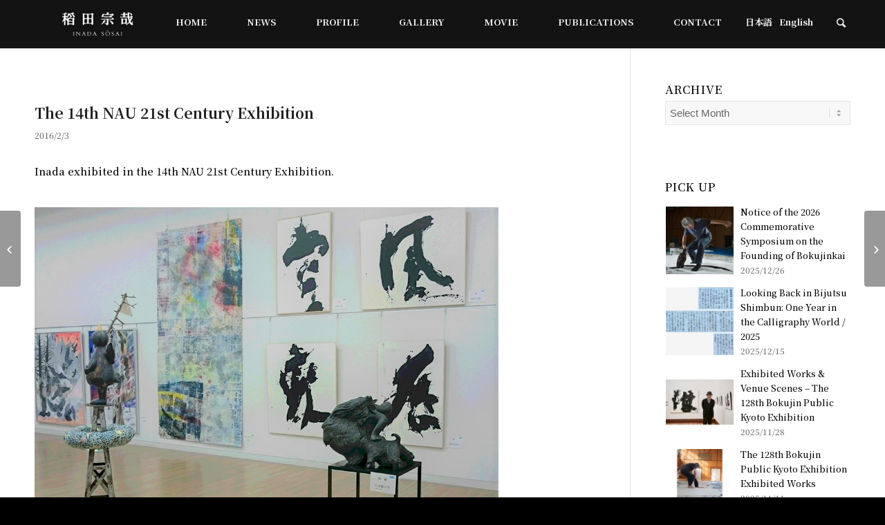

--- FILE ---
content_type: text/html; charset=UTF-8
request_url: https://inadasousai.com/6010/
body_size: 59370
content:
<!DOCTYPE html>
<html lang="en-US" class="html_stretched responsive av-preloader-disabled av-default-lightbox  html_header_top html_logo_center html_bottom_nav_header html_menu_right html_slim html_header_sticky html_header_shrinking_disabled html_header_transparency html_mobile_menu_tablet html_header_searchicon html_content_align_center html_header_unstick_top_disabled html_header_stretch_disabled html_av-overlay-side html_av-overlay-side-classic html_av-submenu-noclone html_entry_id_6010 av-no-preview html_text_menu_active ">
<head>
<meta charset="UTF-8" />
<meta name="robots" content="index, follow" />


<!-- mobile setting -->
<meta name="viewport" content="width=device-width, initial-scale=1, maximum-scale=1">
<link href="https://fonts.googleapis.com/css?family=Noto+Serif+JP:400,500,700&amp;subset=japanese" rel="stylesheet">

<!-- Scripts/CSS and wp_head hook -->
<title>The 14th NAU 21st Century Exhibition | Sousai Inada Official Website</title>

		<!-- All in One SEO 4.1.3.4 -->
		<meta name="description" content="Inada exhibited in the 14th NAU 21st Century Exhibition. Dates: Tuesday, February 3 to Monday, February 15, 20 […]"/>
		<meta name="robots" content="max-snippet:-1, max-image-preview:large, max-video-preview:-1"/>
		<link rel="canonical" href="https://inadasousai.com/6010/" />
		<script type="application/ld+json" class="aioseo-schema">
			{"@context":"https:\/\/schema.org","@graph":[{"@type":"WebSite","@id":"https:\/\/inadasousai.com\/#website","url":"https:\/\/inadasousai.com\/","name":"Sousai Inada Official Website","publisher":{"@id":"https:\/\/inadasousai.com\/#organization"}},{"@type":"Organization","@id":"https:\/\/inadasousai.com\/#organization","name":"\u66f8\u5bb6 \u7a32\u7530\u5b97\u54c9\u306e\u516c\u5f0f\u30b5\u30a4\u30c8","url":"https:\/\/inadasousai.com\/"},{"@type":"BreadcrumbList","@id":"https:\/\/inadasousai.com\/6010\/#breadcrumblist","itemListElement":[{"@type":"ListItem","@id":"https:\/\/inadasousai.com\/#listItem","position":"1","item":{"@type":"WebPage","@id":"https:\/\/inadasousai.com\/","name":"Home","description":"\u66f8\u5bb6 \u7a3b\u7530\u5b97\u54c9\u306e\u30aa\u30d5\u30a3\u30b7\u30e3\u30ebWEB\u30b5\u30a4\u30c8\u3002\u6700\u65b0\u306e\u30cb\u30e5\u30fc\u30b9\u3084\u4f5c\u54c1\u3092\u516c\u958b\u3057\u3066\u3044\u307e\u3059\u3002","url":"https:\/\/inadasousai.com\/"}}]},{"@type":"Person","@id":"https:\/\/inadasousai.com\/en\/author\/inadasousai\/#author","url":"https:\/\/inadasousai.com\/en\/author\/inadasousai\/","name":"inadasousai","image":{"@type":"ImageObject","@id":"https:\/\/inadasousai.com\/6010\/#authorImage","url":"https:\/\/secure.gravatar.com\/avatar\/ae9dbd5d7b081ab71fe0970340b1d8f4?s=96&d=mm&r=g","width":"96","height":"96","caption":"inadasousai"}},{"@type":"WebPage","@id":"https:\/\/inadasousai.com\/6010\/#webpage","url":"https:\/\/inadasousai.com\/6010\/","name":"The 14th NAU 21st Century Exhibition | Sousai Inada Official Website","description":"Inada exhibited in the 14th NAU 21st Century Exhibition. Dates: Tuesday, February 3 to Monday, February 15, 20 [\u2026]","inLanguage":"en-US","isPartOf":{"@id":"https:\/\/inadasousai.com\/#website"},"breadcrumb":{"@id":"https:\/\/inadasousai.com\/6010\/#breadcrumblist"},"author":"https:\/\/inadasousai.com\/en\/author\/inadasousai\/#author","creator":"https:\/\/inadasousai.com\/en\/author\/inadasousai\/#author","image":{"@type":"ImageObject","@id":"https:\/\/inadasousai.com\/#mainImage","url":"https:\/\/inadasousai.com\/wp-content\/uploads\/2016\/02\/img_160203_thumb.jpg","width":"780","height":"780"},"primaryImageOfPage":{"@id":"https:\/\/inadasousai.com\/6010\/#mainImage"},"datePublished":"2016-02-02T23:44:04+09:00","dateModified":"2022-09-13T06:23:36+09:00"},{"@type":"Article","@id":"https:\/\/inadasousai.com\/6010\/#article","name":"The 14th NAU 21st Century Exhibition | Sousai Inada Official Website","description":"Inada exhibited in the 14th NAU 21st Century Exhibition. Dates: Tuesday, February 3 to Monday, February 15, 20 [\u2026]","headline":"The 14th NAU 21st Century Exhibition","author":{"@id":"https:\/\/inadasousai.com\/en\/author\/inadasousai\/#author"},"publisher":{"@id":"https:\/\/inadasousai.com\/#organization"},"datePublished":"2016-02-02T23:44:04+09:00","dateModified":"2022-09-13T06:23:36+09:00","articleSection":"NEWS, English, pll_5fc32aceb4afc","mainEntityOfPage":{"@id":"https:\/\/inadasousai.com\/6010\/#webpage"},"isPartOf":{"@id":"https:\/\/inadasousai.com\/6010\/#webpage"},"image":{"@type":"ImageObject","@id":"https:\/\/inadasousai.com\/#articleImage","url":"https:\/\/inadasousai.com\/wp-content\/uploads\/2016\/02\/img_160203_thumb.jpg","width":"780","height":"780"}}]}
		</script>
		<!-- All in One SEO -->

<link rel='dns-prefetch' href='//s.w.org' />

<!-- google webfont font replacement -->
<link rel='stylesheet' id='avia-google-webfont' href='//fonts.googleapis.com/css?family=Open+Sans:400,600' type='text/css' media='all'/> 
		<script type="text/javascript">
			window._wpemojiSettings = {"baseUrl":"https:\/\/s.w.org\/images\/core\/emoji\/13.0.0\/72x72\/","ext":".png","svgUrl":"https:\/\/s.w.org\/images\/core\/emoji\/13.0.0\/svg\/","svgExt":".svg","source":{"concatemoji":"https:\/\/inadasousai.com\/wp-includes\/js\/wp-emoji-release.min.js?ver=5.5.14"}};
			!function(e,a,t){var n,r,o,i=a.createElement("canvas"),p=i.getContext&&i.getContext("2d");function s(e,t){var a=String.fromCharCode;p.clearRect(0,0,i.width,i.height),p.fillText(a.apply(this,e),0,0);e=i.toDataURL();return p.clearRect(0,0,i.width,i.height),p.fillText(a.apply(this,t),0,0),e===i.toDataURL()}function c(e){var t=a.createElement("script");t.src=e,t.defer=t.type="text/javascript",a.getElementsByTagName("head")[0].appendChild(t)}for(o=Array("flag","emoji"),t.supports={everything:!0,everythingExceptFlag:!0},r=0;r<o.length;r++)t.supports[o[r]]=function(e){if(!p||!p.fillText)return!1;switch(p.textBaseline="top",p.font="600 32px Arial",e){case"flag":return s([127987,65039,8205,9895,65039],[127987,65039,8203,9895,65039])?!1:!s([55356,56826,55356,56819],[55356,56826,8203,55356,56819])&&!s([55356,57332,56128,56423,56128,56418,56128,56421,56128,56430,56128,56423,56128,56447],[55356,57332,8203,56128,56423,8203,56128,56418,8203,56128,56421,8203,56128,56430,8203,56128,56423,8203,56128,56447]);case"emoji":return!s([55357,56424,8205,55356,57212],[55357,56424,8203,55356,57212])}return!1}(o[r]),t.supports.everything=t.supports.everything&&t.supports[o[r]],"flag"!==o[r]&&(t.supports.everythingExceptFlag=t.supports.everythingExceptFlag&&t.supports[o[r]]);t.supports.everythingExceptFlag=t.supports.everythingExceptFlag&&!t.supports.flag,t.DOMReady=!1,t.readyCallback=function(){t.DOMReady=!0},t.supports.everything||(n=function(){t.readyCallback()},a.addEventListener?(a.addEventListener("DOMContentLoaded",n,!1),e.addEventListener("load",n,!1)):(e.attachEvent("onload",n),a.attachEvent("onreadystatechange",function(){"complete"===a.readyState&&t.readyCallback()})),(n=t.source||{}).concatemoji?c(n.concatemoji):n.wpemoji&&n.twemoji&&(c(n.twemoji),c(n.wpemoji)))}(window,document,window._wpemojiSettings);
		</script>
		<style type="text/css">
img.wp-smiley,
img.emoji {
	display: inline !important;
	border: none !important;
	box-shadow: none !important;
	height: 1em !important;
	width: 1em !important;
	margin: 0 .07em !important;
	vertical-align: -0.1em !important;
	background: none !important;
	padding: 0 !important;
}
</style>
	<link rel='stylesheet' id='sb_instagram_styles-css'  href='https://inadasousai.com/wp-content/plugins/instagram-feed/css/sbi-styles.min.css?ver=2.5.4' type='text/css' media='all' />
<link rel='stylesheet' id='wp-block-library-css'  href='https://inadasousai.com/wp-includes/css/dist/block-library/style.min.css?ver=5.5.14' type='text/css' media='all' />
<link rel='stylesheet' id='contact-form-7-css'  href='https://inadasousai.com/wp-content/plugins/contact-form-7/includes/css/styles.css?ver=5.4.2' type='text/css' media='all' />
<link rel='stylesheet' id='mediaelement-css'  href='https://inadasousai.com/wp-includes/js/mediaelement/mediaelementplayer-legacy.min.css?ver=4.2.13-9993131' type='text/css' media='all' />
<link rel='stylesheet' id='wp-mediaelement-css'  href='https://inadasousai.com/wp-includes/js/mediaelement/wp-mediaelement.min.css?ver=5.5.14' type='text/css' media='all' />
<link rel='stylesheet' id='avia-grid-css'  href='https://inadasousai.com/wp-content/themes/enfold/css/grid.css?ver=4.2.6' type='text/css' media='all' />
<link rel='stylesheet' id='avia-base-css'  href='https://inadasousai.com/wp-content/themes/enfold/css/base.css?ver=4.2.6' type='text/css' media='all' />
<link rel='stylesheet' id='avia-layout-css'  href='https://inadasousai.com/wp-content/themes/enfold/css/layout.css?ver=4.2.6' type='text/css' media='all' />
<link rel='stylesheet' id='avia-scs-css'  href='https://inadasousai.com/wp-content/themes/enfold/css/shortcodes.css?ver=4.2.6' type='text/css' media='all' />
<link rel='stylesheet' id='avia-popup-css-css'  href='https://inadasousai.com/wp-content/themes/enfold/js/aviapopup/magnific-popup.css?ver=4.2.6' type='text/css' media='screen' />
<link rel='stylesheet' id='avia-print-css'  href='https://inadasousai.com/wp-content/themes/enfold/css/print.css?ver=4.2.6' type='text/css' media='print' />
<link rel='stylesheet' id='avia-dynamic-css'  href='https://inadasousai.com/wp-content/uploads/dynamic_avia/inAeedAeessOeeUeessAeei.css?ver=5fc0db23aedc2' type='text/css' media='all' />
<link rel='stylesheet' id='avia-custom-css'  href='https://inadasousai.com/wp-content/themes/enfold/css/custom.css?ver=4.2.6' type='text/css' media='all' />
<link rel='stylesheet' id='avia-style-css'  href='https://inadasousai.com/wp-content/themes/inadasousai/style.css?ver=4.2.6' type='text/css' media='all' />
<link rel='stylesheet' id='avia-merged-styles-css'  href='https://inadasousai.com/wp-content/uploads/dynamic_avia/avia-merged-styles-0a7a87f994d4ad45b5b04802beb3b4ca.css?ver=5.5.14' type='text/css' media='all' />
<script type='text/javascript' src='https://inadasousai.com/wp-includes/js/jquery/jquery.js?ver=1.12.4-wp' id='jquery-core-js'></script>
<script type='text/javascript' src='https://inadasousai.com/wp-content/themes/enfold/js/avia-compat.js?ver=4.2.6' id='avia-compat-js'></script>
<link rel="https://api.w.org/" href="https://inadasousai.com/wp-json/" /><link rel="alternate" type="application/json" href="https://inadasousai.com/wp-json/wp/v2/posts/6010" /><link rel="EditURI" type="application/rsd+xml" title="RSD" href="https://inadasousai.com/xmlrpc.php?rsd" />
<link rel="wlwmanifest" type="application/wlwmanifest+xml" href="https://inadasousai.com/wp-includes/wlwmanifest.xml" /> 
<link rel='prev' title='We’ve updated character examples from Kanjōki (Record of Esoteric Buddhist Initiation) by Kūkai (774–835) in Rinsho (Exemplary Calligraphic Models) Gallery' href='https://inadasousai.com/6012/' />
<link rel='next' title='Kyoto/Art/Cologne, Germany Exhibition' href='https://inadasousai.com/6008/' />
<meta name="generator" content="WordPress 5.5.14" />
<link rel='shortlink' href='https://inadasousai.com/?p=6010' />
<link rel="alternate" type="application/json+oembed" href="https://inadasousai.com/wp-json/oembed/1.0/embed?url=https%3A%2F%2Finadasousai.com%2F6010%2F" />
<link rel="alternate" type="text/xml+oembed" href="https://inadasousai.com/wp-json/oembed/1.0/embed?url=https%3A%2F%2Finadasousai.com%2F6010%2F&#038;format=xml" />
<!-- Instagram Feed CSS -->
<style type="text/css">
@media screen and (max-width: 767px) {
  #sb_instagram.sbi_col_6.sbi_disable_mobile #sbi_images .sbi_item {
    width: 50%;
  }
}
</style>
<link rel="profile" href="http://gmpg.org/xfn/11" />
<link rel="alternate" type="application/rss+xml" title="Sousai Inada Official Website RSS2 Feed" href="https://inadasousai.com/en/feed/" />
<link rel="pingback" href="https://inadasousai.com/xmlrpc.php" />
<!--[if lt IE 9]><script src="https://inadasousai.com/wp-content/themes/enfold/js/html5shiv.js"></script><![endif]-->
<link rel="icon" href="https://inadasousai.com/wp-content/uploads/2019/05/favicon.png" type="image/png">
<link rel="alternate" href="https://inadasousai.com/4276/" hreflang="ja" />
<link rel="alternate" href="https://inadasousai.com/6010/" hreflang="en" />


<!--
Debugging Info for Theme support: 

Theme: Enfold
Version: 4.2.6
Installed: enfold
AviaFramework Version: 4.6
AviaBuilder Version: 0.9.5
- - - - - - - - - - -
ChildTheme: inadasousai
ChildTheme Version: 
ChildTheme Installed: enfold

ML:128-PU:8-PLA:13
WP:5.5.14
Updates: disabled
-->

<style type='text/css'>
@font-face {font-family: 'entypo-fontello'; font-weight: normal; font-style: normal;
src: url('https://inadasousai.com/wp-content/themes/enfold/config-templatebuilder/avia-template-builder/assets/fonts/entypo-fontello.eot?v=3');
src: url('https://inadasousai.com/wp-content/themes/enfold/config-templatebuilder/avia-template-builder/assets/fonts/entypo-fontello.eot?v=3#iefix') format('embedded-opentype'), 
url('https://inadasousai.com/wp-content/themes/enfold/config-templatebuilder/avia-template-builder/assets/fonts/entypo-fontello.woff?v=3') format('woff'), 
url('https://inadasousai.com/wp-content/themes/enfold/config-templatebuilder/avia-template-builder/assets/fonts/entypo-fontello.ttf?v=3') format('truetype'), 
url('https://inadasousai.com/wp-content/themes/enfold/config-templatebuilder/avia-template-builder/assets/fonts/entypo-fontello.svg?v=3#entypo-fontello') format('svg');
} #top .avia-font-entypo-fontello, body .avia-font-entypo-fontello, html body [data-av_iconfont='entypo-fontello']:before{ font-family: 'entypo-fontello'; }
</style><!-- Google tag (gtag.js) -->
<script async src="https://www.googletagmanager.com/gtag/js?id=G-GNJQEKWSCN"></script>
<script>
  window.dataLayer = window.dataLayer || [];
  function gtag(){dataLayer.push(arguments);}
  gtag('js', new Date());

  gtag('config', 'G-GNJQEKWSCN');
</script>
</head>




<body id="top" class="post-template-default single single-post postid-6010 single-format-standard stretched open_sans  language-en" itemscope="itemscope" itemtype="https://schema.org/WebPage" >

	
	<div id='wrap_all'>

	
<header id='header' class='all_colors header_color dark_bg_color  av_header_top av_logo_center av_bottom_nav_header av_menu_right av_slim av_header_sticky av_header_shrinking_disabled av_header_stretch_disabled av_mobile_menu_tablet av_header_searchicon av_header_unstick_top_disabled av_alternate_logo_active av_header_border_disabled av_header_top av_logo_left av_main_nav_header av_menu_right av_custom av_header_sticky av_header_shrinking av_header_stretch_disabled av_mobile_menu_phone av_header_transparency av_header_searchicon av_header_unstick_top_disabled av_minimal_header av_bottom_nav_disabled  av_alternate_logo_active av_header_border_disabled'  role="banner" itemscope="itemscope" itemtype="https://schema.org/WPHeader" >

		<div  id='header_main' class='container_wrap container_wrap_logo'>
	
        <div class='container av-logo-container'><div class='inner-container'><span class='logo'><a href='https://inadasousai.com/en/'><img height='100' width='300' src='https://inadasousai.com/wp-content/uploads/2018/06/inadasousai.png' alt='Sousai Inada Official Website' /><span class='subtext'><img src='https://inadasousai.com/wp-content/uploads/2018/06/inadasousai-300x156.png' class='alternate' alt='' title='' /></span></a></span></div></div><div id='header_main_alternate' class='container_wrap'><div class='container'><nav class='main_menu' data-selectname='Select a page'  role="navigation" itemscope="itemscope" itemtype="https://schema.org/SiteNavigationElement" ><div class="avia-menu av-main-nav-wrap"><ul id="avia-menu" class="menu av-main-nav"><li id="menu-item-5843" class="nav-logo menu-item menu-item-type-custom menu-item-object-custom menu-item-home menu-item-top-level menu-item-top-level-1"><a href="https://inadasousai.com/en/" itemprop="url"><span class="avia-bullet"></span><span class="avia-menu-text"><img src="https://inadasousai.com//wp-content/uploads/2018/06/inadasousai.png" alt="Sousai inada /></span><span class="avia-menu-fx"><span class="avia-arrow-wrap"><span class="avia-arrow"></span></span></span></a></li>
<li id="menu-item-5844" class="menu-item menu-item-type-post_type menu-item-object-page menu-item-top-level menu-item-top-level-2"><a href="https://inadasousai.com/en/" itemprop="url"><span class="avia-bullet"></span><span class="avia-menu-text">HOME</span><span class="avia-menu-fx"><span class="avia-arrow-wrap"><span class="avia-arrow"></span></span></span></a></li>
<li id="menu-item-6448" class="menu-item menu-item-type-taxonomy menu-item-object-category current-post-ancestor current-menu-parent current-custom-parent menu-item-top-level menu-item-top-level-3"><a href="https://inadasousai.com/category/news-en/" itemprop="url"><span class="avia-bullet"></span><span class="avia-menu-text">NEWS</span><span class="avia-menu-fx"><span class="avia-arrow-wrap"><span class="avia-arrow"></span></span></span></a></li>
<li id="menu-item-5845" class="menu-item menu-item-type-post_type menu-item-object-page menu-item-top-level menu-item-top-level-4"><a href="https://inadasousai.com/profile-en/" itemprop="url"><span class="avia-bullet"></span><span class="avia-menu-text">PROFILE</span><span class="avia-menu-fx"><span class="avia-arrow-wrap"><span class="avia-arrow"></span></span></span></a></li>
<li id="menu-item-5849" class="menu-item menu-item-type-post_type menu-item-object-page menu-item-has-children menu-item-top-level menu-item-top-level-5"><a href="https://inadasousai.com/gallery-en/" itemprop="url"><span class="avia-bullet"></span><span class="avia-menu-text">GALLERY</span><span class="avia-menu-fx"><span class="avia-arrow-wrap"><span class="avia-arrow"></span></span></span></a>


<ul class="sub-menu">
	<li id="menu-item-5850" class="menu-item menu-item-type-post_type menu-item-object-page"><a href="https://inadasousai.com/gallery-en/artworks-en/" itemprop="url"><span class="avia-bullet"></span><span class="avia-menu-text">ARTWORKS</span></a></li>
	<li id="menu-item-5851" class="menu-item menu-item-type-post_type menu-item-object-page"><a href="https://inadasousai.com/gallery-en/rinsho-en/" itemprop="url"><span class="avia-bullet"></span><span class="avia-menu-text">RINSHO</span></a></li>
	<li id="menu-item-5852" class="menu-item menu-item-type-post_type menu-item-object-page"><a href="https://inadasousai.com/gallery-en/logo-design-en/" itemprop="url"><span class="avia-bullet"></span><span class="avia-menu-text">LOGO DESIGN</span></a></li>
</ul>
</li>
<li id="menu-item-5848" class="menu-item menu-item-type-post_type menu-item-object-page menu-item-top-level menu-item-top-level-6"><a href="https://inadasousai.com/movie-en/" itemprop="url"><span class="avia-bullet"></span><span class="avia-menu-text">MOVIE</span><span class="avia-menu-fx"><span class="avia-arrow-wrap"><span class="avia-arrow"></span></span></span></a></li>
<li id="menu-item-5846" class="menu-item menu-item-type-post_type menu-item-object-page menu-item-top-level menu-item-top-level-7"><a href="https://inadasousai.com/publications-en/" itemprop="url"><span class="avia-bullet"></span><span class="avia-menu-text">PUBLICATIONS</span><span class="avia-menu-fx"><span class="avia-arrow-wrap"><span class="avia-arrow"></span></span></span></a></li>
<li id="menu-item-5847" class="menu-item menu-item-type-post_type menu-item-object-page menu-item-top-level menu-item-top-level-8"><a href="https://inadasousai.com/contact-en/" itemprop="url"><span class="avia-bullet"></span><span class="avia-menu-text">CONTACT</span><span class="avia-menu-fx"><span class="avia-arrow-wrap"><span class="avia-arrow"></span></span></span></a></li>
<li id="menu-item-5854" class="hdIconFacebook menu-item menu-item-type-custom menu-item-object-custom menu-item-top-level menu-item-top-level-9"><a href="https://www.facebook.com/Sousai-Inada-243081439611364/" itemprop="url"><span class="avia-bullet"></span><span class="avia-menu-text"><img src="https://inadasousai.com/images/icon_facebook.png" alt="facebook" /></span><span class="avia-menu-fx"><span class="avia-arrow-wrap"><span class="avia-arrow"></span></span></span></a></li>
<li id="menu-item-5855" class="hdIconInstagram menu-item menu-item-type-custom menu-item-object-custom menu-item-top-level menu-item-top-level-10"><a href="https://www.instagram.com/sousai_inada/" itemprop="url"><span class="avia-bullet"></span><span class="avia-menu-text"><img src="https://inadasousai.com/images/icon_instagram.png" alt="instagram" /></span><span class="avia-menu-fx"><span class="avia-arrow-wrap"><span class="avia-arrow"></span></span></span></a></li>
<li id="menu-item-5856" class="hdIconYoutube menu-item menu-item-type-custom menu-item-object-custom menu-item-top-level menu-item-top-level-11"><a href="https://www.youtube.com/channel/UC8eYgMuNo2BYT5DvyUh5Icw" itemprop="url"><span class="avia-bullet"></span><span class="avia-menu-text"><img src="https://inadasousai.com/images/icon_youtube-hd.png" alt="youtube" /></span><span class="avia-menu-fx"><span class="avia-arrow-wrap"><span class="avia-arrow"></span></span></span></a></li>
<li id="menu-item-5857-ja" class="lang-item lang-item-39 lang-item-ja lang-item-first menu-item menu-item-type-custom menu-item-object-custom menu-item-top-level menu-item-top-level-12"><a href="https://inadasousai.com/4276/" itemprop="url"><span class="avia-bullet"></span><span class="avia-menu-text">日本語</span><span class="avia-menu-fx"><span class="avia-arrow-wrap"><span class="avia-arrow"></span></span></span></a></li>
<li id="menu-item-5857-en" class="lang-item lang-item-42 lang-item-en current-lang menu-item menu-item-type-custom menu-item-object-custom menu-item-top-level menu-item-top-level-13"><a href="https://inadasousai.com/6010/" itemprop="url"><span class="avia-bullet"></span><span class="avia-menu-text">English</span><span class="avia-menu-fx"><span class="avia-arrow-wrap"><span class="avia-arrow"></span></span></span></a></li>
<li id="menu-item-search" class="noMobile menu-item menu-item-search-dropdown menu-item-avia-special">
							<a href="?s=" data-avia-search-tooltip="

&lt;form action=&quot;https://inadasousai.com/en/&quot; id=&quot;searchform&quot; method=&quot;get&quot; class=&quot;&quot;&gt;
	&lt;div&gt;
		&lt;input type=&quot;submit&quot; value=&quot;&quot; id=&quot;searchsubmit&quot; class=&quot;button avia-font-entypo-fontello&quot; /&gt;
		&lt;input type=&quot;text&quot; id=&quot;s&quot; name=&quot;s&quot; value=&quot;&quot; placeholder='Search' /&gt;
			&lt;/div&gt;
&lt;/form&gt;" aria-hidden='true' data-av_icon='' data-av_iconfont='entypo-fontello'><span class="avia_hidden_link_text">Search</span></a>
	        		   </li><li class="av-burger-menu-main menu-item-avia-special ">
	        			<a href="#">
							<span class="av-hamburger av-hamburger--spin av-js-hamburger">
					        <span class="av-hamburger-box">
						          <span class="av-hamburger-inner"></span>
						          <strong>Menu</strong>
					        </span>
							</span>
						</a>
	        		   </li></ul></div></nav></div> </div> 
		<!-- end container_wrap-->
		</div>
		
		<div class='header_bg'></div>

<!-- end header -->
</header>
		
	<div id='main' class='all_colors' data-scroll-offset='88'>

	
		<div class='container_wrap container_wrap_first main_color sidebar_right'>

			<div class='container template-blog template-single-blog '>

				<main class='content units av-content-small alpha  av-blog-meta-author-disabled av-blog-meta-comments-disabled av-blog-meta-html-info-disabled av-blog-meta-tag-disabled'  role="main" itemscope="itemscope" itemtype="https://schema.org/Blog" >

                    <article class='post-entry post-entry-type-standard post-entry-6010 post-loop-1 post-parity-odd post-entry-last single-big  post-6010 post type-post status-publish format-standard has-post-thumbnail hentry category-news-en'  itemscope="itemscope" itemtype="https://schema.org/BlogPosting" itemprop="blogPost" ><div class='blog-meta'></div><div class='entry-content-wrapper clearfix standard-content'><header class="entry-content-header"><h1 class='post-title entry-title'  itemprop="headline" >	<a href='https://inadasousai.com/6010/' rel='bookmark' title='Permanent Link: The 14th NAU 21st Century Exhibition'>The 14th NAU 21st Century Exhibition			<span class='post-format-icon minor-meta'></span>	</a></h1><span class='post-meta-infos'><time class='date-container minor-meta updated' >2016/2/3</time><span class='text-sep text-sep-date'>/</span><span class="blog-categories minor-meta">in <a href="https://inadasousai.com/category/news-en/" rel="tag">NEWS</a> </span><span class="text-sep text-sep-cat">/</span><span class="blog-author minor-meta">by <span class="entry-author-link" ><span class="vcard author"><span class="fn"><a href="https://inadasousai.com/en/author/inadasousai/" title="Posts by inadasousai" rel="author">inadasousai</a></span></span></span></span></span></header><div class="entry-content"  itemprop="text" ><div class="container-fluid">
<div class="row">
<div class="col-lg-10 col-md-12">
<p>Inada exhibited in the 14th NAU 21st Century Exhibition.</p>
</p></div>
</p></div>
<div class="row">
<div class="col-lg-10 col-md-12 col-sm-12 col-xs-12">
<p><a href="https://inadasousai.com/images/post/2016/img_160203_01.jpg" rel="lightbox[group01]" title="会場風景1"><img class="blogPostImg" src="https://inadasousai.com/images/post/2016/img_160203_01.jpg" alt="会場風景1" /></a></p>
</p></div>
<div class="col-lg-5 col-md-6 col-sm-6 col-xs-12">
<p><a href="https://inadasousai.com/images/post/2016/img_160203_02.jpg" rel="lightbox[group01]" title="会場風景2"><img class="blogPostImg" src="https://inadasousai.com/images/post/2016/img_160203_02.jpg" alt="会場風景2" /></a></p>
</p></div>
<div class="col-lg-5 col-md-6 col-sm-6 col-xs-12">
<p><a href="https://inadasousai.com/images/post/2016/img_160203_03.jpg" rel="lightbox[group01]" title="会場風景3"><img class="blogPostImg" src="https://inadasousai.com/images/post/2016/img_160203_03.jpg" alt="会場風景3" /></a></p>
</p></div>
</p></div>
<div class="row">
<div class="col-lg-5 col-md-6 col-sm-6 col-xs-12">
<p><a href="https://inadasousai.com/images/post/2016/img_160203_06.jpg" rel="lightbox[group01]" title="[ 變 ] 140 x 120 / 2015"><img class="blogPostImg" src="https://inadasousai.com/images/post/2016/img_160203_06_thumb.jpg" alt="[ 變 ] 140 x 120 / 2015" /></a></p>
</p></div>
<div class="col-lg-5 col-md-6 col-sm-6 col-xs-12">
<p><a href="https://inadasousai.com/images/post/2016/img_160203_05.jpg" rel="lightbox[group01]" title="[ 風 ] 140 x 120 / 2015"><img class="blogPostImg" src="https://inadasousai.com/images/post/2016/img_160203_05_thumb.jpg" alt="[ 風 ] 140 x 120 / 2015" /></a></p>
</p></div>
<div class="col-lg-5 col-md-6 col-sm-6 col-xs-12">
<p><a href="https://inadasousai.com/images/post/2016/img_160203_04.jpg" rel="lightbox[group01]" title="[ 空 ] 140 x 90 / 2015"><img class="blogPostImg" src="https://inadasousai.com/images/post/2016/img_160203_04.jpg" alt="[ 空 ] 140 x 90 / 2015" /></a></p>
</p></div>
<div class="col-lg-5 col-md-6 col-sm-6 col-xs-12">
<p><a href="https://inadasousai.com/images/post/2016/img_160203_07.jpg" rel="lightbox[group01]" title="[ 歴 ] 140 x 90 / 2015"><img class="blogPostImg" src="https://inadasousai.com/images/post/2016/img_160203_07.jpg" alt="[ 歴 ] 140 x 90 / 2015" /></a></p>
</p></div>
<div class="col-lg-4 col-md-4 col-sm-4 col-xs-6">
<p><a href="https://inadasousai.com/images/post/2016/img_160203_08.jpg" rel="lightbox[group01]" title="第14回NAU21世紀美術連立展"><img class="blogPostImg txtC" src="https://inadasousai.com/images/post/2016/img_160203_08.jpg" alt="第14回NAU21世紀美術連立展" /></a></p>
</p></div>
</p></div>
<div class="row">
<div class="col-lg-10 col-md-12">
<p>Dates: Tuesday, February 3 to Monday, February 15, 2016<br />
		Venue: The National Art Center, Tokyo<br />
		7-22-2 Roppongi, Minato-ku, Tokyo<br />
		03-5777-8600<br />
		<a href="http://nau21.com/">http://nau21.com/</a></p>
</p></div>
</p></div>
</div>
</div><footer class="entry-footer"><div class='av-share-box'><h5 class='av-share-link-description'>SHARE</h5><ul class='av-share-box-list noLightbox'><li class='av-share-link av-social-link-facebook' ><a target='_blank' href='http://www.facebook.com/sharer.php?u=https://inadasousai.com/6010/&amp;t=The%2014th%20NAU%2021st%20Century%20Exhibition' aria-hidden='true' data-av_icon='' data-av_iconfont='entypo-fontello' title='' data-avia-related-tooltip='Share on Facebook'><span class='avia_hidden_link_text'>Share on Facebook</span></a></li><li class='av-share-link av-social-link-twitter' ><a target='_blank' href='https://twitter.com/share?text=The%2014th%20NAU%2021st%20Century%20Exhibition&url=https://inadasousai.com/?p=6010' aria-hidden='true' data-av_icon='' data-av_iconfont='entypo-fontello' title='' data-avia-related-tooltip='Share on Twitter'><span class='avia_hidden_link_text'>Share on Twitter</span></a></li></ul></div></footer><div class='post_delimiter'></div></div><div class='post_author_timeline'></div><span class='hidden'>
			<span class='av-structured-data'  itemprop="ImageObject" itemscope="itemscope" itemtype="https://schema.org/ImageObject"  itemprop='image'>
					   <span itemprop='url' >https://inadasousai.com/wp-content/uploads/2016/02/img_160203_thumb.jpg</span>
					   <span itemprop='height' >780</span>
					   <span itemprop='width' >780</span>
				  </span><span class='av-structured-data'  itemprop="publisher" itemtype="https://schema.org/Organization" itemscope="itemscope" >
				<span itemprop='name'>inadasousai</span>
				<span itemprop='logo' itemscope itemtype='http://schema.org/ImageObject'>
				   <span itemprop='url'>https://inadasousai.com/wp-content/uploads/2018/06/inadasousai.png</span>
				 </span>
			  </span><span class='av-structured-data'  itemprop="author" itemscope="itemscope" itemtype="https://schema.org/Person" ><span itemprop='name'>inadasousai</span></span><span class='av-structured-data'  itemprop="datePublished" datetime="2016-02-03T08:44:04+09:00" >2016-02-03 08:44:04</span><span class='av-structured-data'  itemprop="dateModified" itemtype="https://schema.org/dateModified" >2022-09-13 15:23:36</span><span class='av-structured-data'  itemprop="mainEntityOfPage" itemtype="https://schema.org/mainEntityOfPage" ><span itemprop='name'>The 14th NAU 21st Century Exhibition</span></span></span></article><div class='single-big'></div>


	        	
	        	
<div class='comment-entry post-entry'>


</div>
				<!--end content-->
				</main>

				<aside class='sidebar sidebar_right smartphones_sidebar_active alpha units'  role="complementary" itemscope="itemscope" itemtype="https://schema.org/WPSideBar" ><div class='inner_sidebar extralight-border'><section id="archives-2" class="widget clearfix widget_archive"><h3 class="widgettitle">ARCHIVE</h3>		<label class="screen-reader-text" for="archives-dropdown-2">ARCHIVE</label>
		<select id="archives-dropdown-2" name="archive-dropdown">
			
			<option value="">Select Month</option>
				<option value='https://inadasousai.com/en/date/2025/12/'> December 2025 </option>
	<option value='https://inadasousai.com/en/date/2025/11/'> November 2025 </option>
	<option value='https://inadasousai.com/en/date/2025/10/'> October 2025 </option>
	<option value='https://inadasousai.com/en/date/2025/08/'> August 2025 </option>
	<option value='https://inadasousai.com/en/date/2025/06/'> June 2025 </option>
	<option value='https://inadasousai.com/en/date/2025/05/'> May 2025 </option>
	<option value='https://inadasousai.com/en/date/2025/04/'> April 2025 </option>
	<option value='https://inadasousai.com/en/date/2025/03/'> March 2025 </option>
	<option value='https://inadasousai.com/en/date/2025/02/'> February 2025 </option>
	<option value='https://inadasousai.com/en/date/2025/01/'> January 2025 </option>
	<option value='https://inadasousai.com/en/date/2024/12/'> December 2024 </option>
	<option value='https://inadasousai.com/en/date/2024/11/'> November 2024 </option>
	<option value='https://inadasousai.com/en/date/2024/10/'> October 2024 </option>
	<option value='https://inadasousai.com/en/date/2024/09/'> September 2024 </option>
	<option value='https://inadasousai.com/en/date/2024/08/'> August 2024 </option>
	<option value='https://inadasousai.com/en/date/2024/07/'> July 2024 </option>
	<option value='https://inadasousai.com/en/date/2024/05/'> May 2024 </option>
	<option value='https://inadasousai.com/en/date/2024/04/'> April 2024 </option>
	<option value='https://inadasousai.com/en/date/2024/03/'> March 2024 </option>
	<option value='https://inadasousai.com/en/date/2024/02/'> February 2024 </option>
	<option value='https://inadasousai.com/en/date/2023/12/'> December 2023 </option>
	<option value='https://inadasousai.com/en/date/2023/10/'> October 2023 </option>
	<option value='https://inadasousai.com/en/date/2023/09/'> September 2023 </option>
	<option value='https://inadasousai.com/en/date/2023/08/'> August 2023 </option>
	<option value='https://inadasousai.com/en/date/2023/05/'> May 2023 </option>
	<option value='https://inadasousai.com/en/date/2023/04/'> April 2023 </option>
	<option value='https://inadasousai.com/en/date/2023/03/'> March 2023 </option>
	<option value='https://inadasousai.com/en/date/2023/02/'> February 2023 </option>
	<option value='https://inadasousai.com/en/date/2023/01/'> January 2023 </option>
	<option value='https://inadasousai.com/en/date/2022/12/'> December 2022 </option>
	<option value='https://inadasousai.com/en/date/2022/11/'> November 2022 </option>
	<option value='https://inadasousai.com/en/date/2022/10/'> October 2022 </option>
	<option value='https://inadasousai.com/en/date/2022/09/'> September 2022 </option>
	<option value='https://inadasousai.com/en/date/2022/05/'> May 2022 </option>
	<option value='https://inadasousai.com/en/date/2022/04/'> April 2022 </option>
	<option value='https://inadasousai.com/en/date/2022/03/'> March 2022 </option>
	<option value='https://inadasousai.com/en/date/2022/01/'> January 2022 </option>
	<option value='https://inadasousai.com/en/date/2021/12/'> December 2021 </option>
	<option value='https://inadasousai.com/en/date/2021/10/'> October 2021 </option>
	<option value='https://inadasousai.com/en/date/2021/08/'> August 2021 </option>
	<option value='https://inadasousai.com/en/date/2021/07/'> July 2021 </option>
	<option value='https://inadasousai.com/en/date/2021/05/'> May 2021 </option>
	<option value='https://inadasousai.com/en/date/2021/04/'> April 2021 </option>
	<option value='https://inadasousai.com/en/date/2021/02/'> February 2021 </option>
	<option value='https://inadasousai.com/en/date/2021/01/'> January 2021 </option>
	<option value='https://inadasousai.com/en/date/2020/11/'> November 2020 </option>
	<option value='https://inadasousai.com/en/date/2020/10/'> October 2020 </option>
	<option value='https://inadasousai.com/en/date/2020/09/'> September 2020 </option>
	<option value='https://inadasousai.com/en/date/2020/08/'> August 2020 </option>
	<option value='https://inadasousai.com/en/date/2020/06/'> June 2020 </option>
	<option value='https://inadasousai.com/en/date/2020/04/'> April 2020 </option>
	<option value='https://inadasousai.com/en/date/2020/02/'> February 2020 </option>
	<option value='https://inadasousai.com/en/date/2020/01/'> January 2020 </option>
	<option value='https://inadasousai.com/en/date/2019/12/'> December 2019 </option>
	<option value='https://inadasousai.com/en/date/2019/11/'> November 2019 </option>
	<option value='https://inadasousai.com/en/date/2019/09/'> September 2019 </option>
	<option value='https://inadasousai.com/en/date/2019/05/'> May 2019 </option>
	<option value='https://inadasousai.com/en/date/2019/04/'> April 2019 </option>
	<option value='https://inadasousai.com/en/date/2019/03/'> March 2019 </option>
	<option value='https://inadasousai.com/en/date/2019/02/'> February 2019 </option>
	<option value='https://inadasousai.com/en/date/2019/01/'> January 2019 </option>
	<option value='https://inadasousai.com/en/date/2018/11/'> November 2018 </option>
	<option value='https://inadasousai.com/en/date/2018/10/'> October 2018 </option>
	<option value='https://inadasousai.com/en/date/2018/05/'> May 2018 </option>
	<option value='https://inadasousai.com/en/date/2018/04/'> April 2018 </option>
	<option value='https://inadasousai.com/en/date/2018/02/'> February 2018 </option>
	<option value='https://inadasousai.com/en/date/2018/01/'> January 2018 </option>
	<option value='https://inadasousai.com/en/date/2017/12/'> December 2017 </option>
	<option value='https://inadasousai.com/en/date/2017/11/'> November 2017 </option>
	<option value='https://inadasousai.com/en/date/2017/10/'> October 2017 </option>
	<option value='https://inadasousai.com/en/date/2017/09/'> September 2017 </option>
	<option value='https://inadasousai.com/en/date/2017/05/'> May 2017 </option>
	<option value='https://inadasousai.com/en/date/2017/02/'> February 2017 </option>
	<option value='https://inadasousai.com/en/date/2017/01/'> January 2017 </option>
	<option value='https://inadasousai.com/en/date/2016/10/'> October 2016 </option>
	<option value='https://inadasousai.com/en/date/2016/09/'> September 2016 </option>
	<option value='https://inadasousai.com/en/date/2016/06/'> June 2016 </option>
	<option value='https://inadasousai.com/en/date/2016/04/'> April 2016 </option>
	<option value='https://inadasousai.com/en/date/2016/02/'> February 2016 </option>
	<option value='https://inadasousai.com/en/date/2016/01/'> January 2016 </option>
	<option value='https://inadasousai.com/en/date/2015/12/'> December 2015 </option>
	<option value='https://inadasousai.com/en/date/2015/11/'> November 2015 </option>
	<option value='https://inadasousai.com/en/date/2015/10/'> October 2015 </option>
	<option value='https://inadasousai.com/en/date/2015/08/'> August 2015 </option>
	<option value='https://inadasousai.com/en/date/2015/07/'> July 2015 </option>
	<option value='https://inadasousai.com/en/date/2015/04/'> April 2015 </option>
	<option value='https://inadasousai.com/en/date/2015/03/'> March 2015 </option>
	<option value='https://inadasousai.com/en/date/2015/02/'> February 2015 </option>
	<option value='https://inadasousai.com/en/date/2015/01/'> January 2015 </option>
	<option value='https://inadasousai.com/en/date/2014/10/'> October 2014 </option>
	<option value='https://inadasousai.com/en/date/2014/09/'> September 2014 </option>
	<option value='https://inadasousai.com/en/date/2014/04/'> April 2014 </option>
	<option value='https://inadasousai.com/en/date/2014/02/'> February 2014 </option>
	<option value='https://inadasousai.com/en/date/2013/12/'> December 2013 </option>
	<option value='https://inadasousai.com/en/date/2013/10/'> October 2013 </option>
	<option value='https://inadasousai.com/en/date/2013/09/'> September 2013 </option>
	<option value='https://inadasousai.com/en/date/2013/04/'> April 2013 </option>
	<option value='https://inadasousai.com/en/date/2013/02/'> February 2013 </option>

		</select>

<script type="text/javascript">
/* <![CDATA[ */
(function() {
	var dropdown = document.getElementById( "archives-dropdown-2" );
	function onSelectChange() {
		if ( dropdown.options[ dropdown.selectedIndex ].value !== '' ) {
			document.location.href = this.options[ this.selectedIndex ].value;
		}
	}
	dropdown.onchange = onSelectChange;
})();
/* ]]> */
</script>
			<span class="seperator extralight-border"></span></section><section id="newsbox-2" class="widget clearfix newsbox"><h3 class="widgettitle">PICK UP</h3><ul class="news-wrap image_size_widget"><li class="news-content post-format-standard"><a class='news-link' title='Notice of the 2026 Commemorative Symposium on the Founding of Bokujinkai' href='https://inadasousai.com/7543/'><span class='news-thumb '><img width="118" height="118" src="https://inadasousai.com/wp-content/uploads/2025/12/img_251225_thumb-118x118.jpg" class="attachment-widget size-widget wp-post-image" alt="2026年 墨人創立記念研究会のお知らせ" loading="lazy" srcset="https://inadasousai.com/wp-content/uploads/2025/12/img_251225_thumb-118x118.jpg 118w, https://inadasousai.com/wp-content/uploads/2025/12/img_251225_thumb-300x300.jpg 300w, https://inadasousai.com/wp-content/uploads/2025/12/img_251225_thumb-80x80.jpg 80w, https://inadasousai.com/wp-content/uploads/2025/12/img_251225_thumb-768x768.jpg 768w, https://inadasousai.com/wp-content/uploads/2025/12/img_251225_thumb-180x180.jpg 180w, https://inadasousai.com/wp-content/uploads/2025/12/img_251225_thumb-705x705.jpg 705w, https://inadasousai.com/wp-content/uploads/2025/12/img_251225_thumb-120x120.jpg 120w, https://inadasousai.com/wp-content/uploads/2025/12/img_251225_thumb-450x450.jpg 450w, https://inadasousai.com/wp-content/uploads/2025/12/img_251225_thumb.jpg 800w" sizes="(max-width: 118px) 100vw, 118px" /></span><strong class='news-headline'>Notice of the 2026 Commemorative Symposium on the Founding of Bokujinkai<span class='news-time'>2025/12/26</span></strong></a></li><li class="news-content post-format-standard"><a class='news-link' title='Looking Back in Bijutsu Shimbun: One Year in the Calligraphy World / 2025' href='https://inadasousai.com/7535/'><span class='news-thumb '><img width="118" height="118" src="https://inadasousai.com/wp-content/uploads/2025/12/img_251215_thumb-118x118.jpg" class="attachment-widget size-widget wp-post-image" alt="「美術新聞」に回顧：書道界この1年/2025" loading="lazy" srcset="https://inadasousai.com/wp-content/uploads/2025/12/img_251215_thumb-118x118.jpg 118w, https://inadasousai.com/wp-content/uploads/2025/12/img_251215_thumb-300x300.jpg 300w, https://inadasousai.com/wp-content/uploads/2025/12/img_251215_thumb-80x80.jpg 80w, https://inadasousai.com/wp-content/uploads/2025/12/img_251215_thumb-768x768.jpg 768w, https://inadasousai.com/wp-content/uploads/2025/12/img_251215_thumb-180x180.jpg 180w, https://inadasousai.com/wp-content/uploads/2025/12/img_251215_thumb-705x705.jpg 705w, https://inadasousai.com/wp-content/uploads/2025/12/img_251215_thumb-120x120.jpg 120w, https://inadasousai.com/wp-content/uploads/2025/12/img_251215_thumb-450x450.jpg 450w, https://inadasousai.com/wp-content/uploads/2025/12/img_251215_thumb.jpg 800w" sizes="(max-width: 118px) 100vw, 118px" /></span><strong class='news-headline'>Looking Back in Bijutsu Shimbun: One Year in the Calligraphy World / 2025<span class='news-time'>2025/12/15</span></strong></a></li><li class="news-content post-format-standard"><a class='news-link' title='Exhibited Works &#038; Venue Scenes &#8211; The 128th Bokujin Public Kyoto Exhibition' href='https://inadasousai.com/7529/'><span class='news-thumb '><img width="118" height="118" src="https://inadasousai.com/wp-content/uploads/2025/11/img_251119_thumb-118x118.jpg" class="attachment-widget size-widget wp-post-image" alt="第128回公募墨人京都展 出品作品・会場風景" loading="lazy" srcset="https://inadasousai.com/wp-content/uploads/2025/11/img_251119_thumb-118x118.jpg 118w, https://inadasousai.com/wp-content/uploads/2025/11/img_251119_thumb-300x300.jpg 300w, https://inadasousai.com/wp-content/uploads/2025/11/img_251119_thumb-80x80.jpg 80w, https://inadasousai.com/wp-content/uploads/2025/11/img_251119_thumb-768x768.jpg 768w, https://inadasousai.com/wp-content/uploads/2025/11/img_251119_thumb-180x180.jpg 180w, https://inadasousai.com/wp-content/uploads/2025/11/img_251119_thumb-705x705.jpg 705w, https://inadasousai.com/wp-content/uploads/2025/11/img_251119_thumb-120x120.jpg 120w, https://inadasousai.com/wp-content/uploads/2025/11/img_251119_thumb-450x450.jpg 450w, https://inadasousai.com/wp-content/uploads/2025/11/img_251119_thumb.jpg 800w" sizes="(max-width: 118px) 100vw, 118px" /></span><strong class='news-headline'>Exhibited Works &#038; Venue Scenes &#8211; The 128th Bokujin Public Kyoto Exhibition<span class='news-time'>2025/11/28</span></strong></a></li><li class="news-content post-format-standard"><a class='news-link' title='The 128th Bokujin Public Kyoto Exhibition Exhibited Works' href='https://inadasousai.com/7523/'><span class='news-thumb '><img width="118" height="118" src="https://inadasousai.com/wp-content/uploads/2025/11/img_251110_thumb-118x118.jpg" class="attachment-widget size-widget wp-post-image" alt="第128回公募墨人京都展" loading="lazy" srcset="https://inadasousai.com/wp-content/uploads/2025/11/img_251110_thumb-118x118.jpg 118w, https://inadasousai.com/wp-content/uploads/2025/11/img_251110_thumb-300x300.jpg 300w, https://inadasousai.com/wp-content/uploads/2025/11/img_251110_thumb-80x80.jpg 80w, https://inadasousai.com/wp-content/uploads/2025/11/img_251110_thumb-768x768.jpg 768w, https://inadasousai.com/wp-content/uploads/2025/11/img_251110_thumb-180x180.jpg 180w, https://inadasousai.com/wp-content/uploads/2025/11/img_251110_thumb-705x705.jpg 705w, https://inadasousai.com/wp-content/uploads/2025/11/img_251110_thumb-120x120.jpg 120w, https://inadasousai.com/wp-content/uploads/2025/11/img_251110_thumb-450x450.jpg 450w, https://inadasousai.com/wp-content/uploads/2025/11/img_251110_thumb.jpg 800w" sizes="(max-width: 118px) 100vw, 118px" /></span><strong class='news-headline'>The 128th Bokujin Public Kyoto Exhibition Exhibited Works<span class='news-time'>2025/11/11</span></strong></a></li><li class="news-content post-format-standard"><a class='news-link' title='Invited Exhibition at the Jeonbuk Biennale' href='https://inadasousai.com/7514/'><span class='news-thumb '><img width="118" height="118" src="https://inadasousai.com/wp-content/uploads/2025/10/img_2501029_thumb-118x118.jpg" class="attachment-widget size-widget wp-post-image" alt="全北ビエンナーレ招待出品" loading="lazy" srcset="https://inadasousai.com/wp-content/uploads/2025/10/img_2501029_thumb-118x118.jpg 118w, https://inadasousai.com/wp-content/uploads/2025/10/img_2501029_thumb-300x300.jpg 300w, https://inadasousai.com/wp-content/uploads/2025/10/img_2501029_thumb-80x80.jpg 80w, https://inadasousai.com/wp-content/uploads/2025/10/img_2501029_thumb-768x768.jpg 768w, https://inadasousai.com/wp-content/uploads/2025/10/img_2501029_thumb-180x180.jpg 180w, https://inadasousai.com/wp-content/uploads/2025/10/img_2501029_thumb-705x705.jpg 705w, https://inadasousai.com/wp-content/uploads/2025/10/img_2501029_thumb-120x120.jpg 120w, https://inadasousai.com/wp-content/uploads/2025/10/img_2501029_thumb-450x450.jpg 450w, https://inadasousai.com/wp-content/uploads/2025/10/img_2501029_thumb.jpg 800w" sizes="(max-width: 118px) 100vw, 118px" /></span><strong class='news-headline'>Invited Exhibition at the Jeonbuk Biennale<span class='news-time'>2025/10/30</span></strong></a></li></ul><span class="seperator extralight-border"></span></section></div></aside>

			</div><!--end container-->

		</div><!-- close default .container_wrap element -->


						<div class='container_wrap footer_color' id='footer'>

					<div class='container'>

						<div class='flex_column   first el_before_'><section id="text-8" class="widget clearfix widget_text">			<div class="textwidget"><div class="txtC">
<img src="https://inadasousai.com/images/logo-ft.png" alt="Sousai Inada" />
</div>
</div>
		<span class="seperator extralight-border"></span></section><section id="text-11" class="widget clearfix widget_text">			<div class="textwidget"><ul class="footer-menuWrap">
<li><a class="footer-menu" href="https://inadasousai.com/en/">HOME</a></li>
<li><a class="footer-menu" href="https://inadasousai.com/category/news-en/">NEWS</a></li>
<li><a class="footer-menu" href="https://inadasousai.com/profile-en/">PROFILE</a></li>
<li><a class="footer-menu" href="https://inadasousai.com/gallery-en/">GALLERY</a></li>
<li><a class="footer-menu" href="https://inadasousai.com/movie-en/">MOVIE</a></li>
<li><a class="footer-menu" href="https://inadasousai.com/publications-en/">PUBLICATIONS</a></li>
<li><a class="footer-menu" href="https://inadasousai.com/contact-en/">CONTACT</a></li>
</ul>
</div>
		<span class="seperator extralight-border"></span></section><section id="text-4" class="widget clearfix widget_text">			<div class="textwidget"><ul id="footer-sns">
<li><a href="https://www.facebook.com/Sousai-Inada-243081439611364/" target="_blank" rel="noopener noreferrer"><img src="https://inadasousai.com/images/icon_facebook.png" alt="facebook" /></a></li>
<li><a href="https://www.instagram.com/sousai_inada/" target="_blank" rel="noopener noreferrer"><img src="https://inadasousai.com/images/icon_instagram.png" alt="instagram" /></a></li>
<li><a href="https://www.youtube.com/channel/UC8eYgMuNo2BYT5DvyUh5Icw" target="_blank" rel="noopener noreferrer"><img src="https://inadasousai.com/images/icon_youtube.png" alt="youtube" /></a></li>
</ul>
</div>
		<span class="seperator extralight-border"></span></section></div>

					</div>


				<!-- ####### END FOOTER CONTAINER ####### -->
				</div>

	


			

			
				<footer class='container_wrap socket_color' id='socket'  role="contentinfo" itemscope="itemscope" itemtype="https://schema.org/WPFooter" >
                    <div class='container'>

                        <span class='copyright'>&copy; INADA SO&#772;SAI</span>

                        
                    </div>

	            <!-- ####### END SOCKET CONTAINER ####### -->
				</footer>


					<!-- end main -->
		</div>
		
		<a class='avia-post-nav avia-post-prev with-image' href='https://inadasousai.com/6008/' >    <span class='label iconfont' aria-hidden='true' data-av_icon='' data-av_iconfont='entypo-fontello'></span>    <span class='entry-info-wrap'>        <span class='entry-info'>            <span class='entry-title'>Kyoto/Art/Cologne, Germany Exhibition</span>            <span class='entry-image'><img width="80" height="80" src="https://inadasousai.com/wp-content/uploads/2016/04/img_160401_thumb-80x80.jpg" class="attachment-thumbnail size-thumbnail wp-post-image" alt="京都－美－ケルン ドイツ展" loading="lazy" srcset="https://inadasousai.com/wp-content/uploads/2016/04/img_160401_thumb-80x80.jpg 80w, https://inadasousai.com/wp-content/uploads/2016/04/img_160401_thumb-118x118.jpg 118w, https://inadasousai.com/wp-content/uploads/2016/04/img_160401_thumb-300x300.jpg 300w, https://inadasousai.com/wp-content/uploads/2016/04/img_160401_thumb-768x768.jpg 768w, https://inadasousai.com/wp-content/uploads/2016/04/img_160401_thumb-180x180.jpg 180w, https://inadasousai.com/wp-content/uploads/2016/04/img_160401_thumb-705x705.jpg 705w, https://inadasousai.com/wp-content/uploads/2016/04/img_160401_thumb-120x120.jpg 120w, https://inadasousai.com/wp-content/uploads/2016/04/img_160401_thumb-450x450.jpg 450w, https://inadasousai.com/wp-content/uploads/2016/04/img_160401_thumb-48x48.jpg 48w, https://inadasousai.com/wp-content/uploads/2016/04/img_160401_thumb-36x36.jpg 36w, https://inadasousai.com/wp-content/uploads/2016/04/img_160401_thumb.jpg 800w" sizes="(max-width: 80px) 100vw, 80px" /></span>        </span>    </span></a><a class='avia-post-nav avia-post-next with-image' href='https://inadasousai.com/6012/' >    <span class='label iconfont' aria-hidden='true' data-av_icon='' data-av_iconfont='entypo-fontello'></span>    <span class='entry-info-wrap'>        <span class='entry-info'>            <span class='entry-image'><img width="80" height="80" src="https://inadasousai.com/wp-content/uploads/2016/01/img_160129_01-thumb-80x80.jpg" class="attachment-thumbnail size-thumbnail wp-post-image" alt="「空海 灌頂記」の臨書ギャラリーを更新しました" loading="lazy" srcset="https://inadasousai.com/wp-content/uploads/2016/01/img_160129_01-thumb-80x80.jpg 80w, https://inadasousai.com/wp-content/uploads/2016/01/img_160129_01-thumb-118x118.jpg 118w, https://inadasousai.com/wp-content/uploads/2016/01/img_160129_01-thumb-300x300.jpg 300w, https://inadasousai.com/wp-content/uploads/2016/01/img_160129_01-thumb-768x768.jpg 768w, https://inadasousai.com/wp-content/uploads/2016/01/img_160129_01-thumb-180x180.jpg 180w, https://inadasousai.com/wp-content/uploads/2016/01/img_160129_01-thumb-705x705.jpg 705w, https://inadasousai.com/wp-content/uploads/2016/01/img_160129_01-thumb-120x120.jpg 120w, https://inadasousai.com/wp-content/uploads/2016/01/img_160129_01-thumb-450x450.jpg 450w, https://inadasousai.com/wp-content/uploads/2016/01/img_160129_01-thumb-48x48.jpg 48w, https://inadasousai.com/wp-content/uploads/2016/01/img_160129_01-thumb-36x36.jpg 36w, https://inadasousai.com/wp-content/uploads/2016/01/img_160129_01-thumb.jpg 800w" sizes="(max-width: 80px) 100vw, 80px" /></span>            <span class='entry-title'>We’ve updated character examples from Kanjōki (Record of Esoteric Buddhist In...</span>        </span>    </span></a><!-- end wrap_all --></div>

<!-- Instagram Feed JS -->
<script type="text/javascript">
var sbiajaxurl = "https://inadasousai.com/wp-admin/admin-ajax.php";
</script>

 <script type='text/javascript'>
 /* <![CDATA[ */  
var avia_framework_globals = avia_framework_globals || {};
    avia_framework_globals.frameworkUrl = 'https://inadasousai.com/wp-content/themes/enfold/framework/';
    avia_framework_globals.installedAt = 'https://inadasousai.com/wp-content/themes/enfold/';
    avia_framework_globals.ajaxurl = 'https://inadasousai.com/wp-admin/admin-ajax.php';
/* ]]> */ 
</script>
 
 <script type='text/javascript' src='https://inadasousai.com/wp-includes/js/dist/vendor/wp-polyfill.min.js?ver=7.4.4' id='wp-polyfill-js'></script>
<script type='text/javascript' id='wp-polyfill-js-after'>
( 'fetch' in window ) || document.write( '<script src="https://inadasousai.com/wp-includes/js/dist/vendor/wp-polyfill-fetch.min.js?ver=3.0.0"></scr' + 'ipt>' );( document.contains ) || document.write( '<script src="https://inadasousai.com/wp-includes/js/dist/vendor/wp-polyfill-node-contains.min.js?ver=3.42.0"></scr' + 'ipt>' );( window.DOMRect ) || document.write( '<script src="https://inadasousai.com/wp-includes/js/dist/vendor/wp-polyfill-dom-rect.min.js?ver=3.42.0"></scr' + 'ipt>' );( window.URL && window.URL.prototype && window.URLSearchParams ) || document.write( '<script src="https://inadasousai.com/wp-includes/js/dist/vendor/wp-polyfill-url.min.js?ver=3.6.4"></scr' + 'ipt>' );( window.FormData && window.FormData.prototype.keys ) || document.write( '<script src="https://inadasousai.com/wp-includes/js/dist/vendor/wp-polyfill-formdata.min.js?ver=3.0.12"></scr' + 'ipt>' );( Element.prototype.matches && Element.prototype.closest ) || document.write( '<script src="https://inadasousai.com/wp-includes/js/dist/vendor/wp-polyfill-element-closest.min.js?ver=2.0.2"></scr' + 'ipt>' );
</script>
<script type='text/javascript' id='contact-form-7-js-extra'>
/* <![CDATA[ */
var wpcf7 = {"api":{"root":"https:\/\/inadasousai.com\/wp-json\/","namespace":"contact-form-7\/v1"}};
/* ]]> */
</script>
<script type='text/javascript' src='https://inadasousai.com/wp-content/plugins/contact-form-7/includes/js/index.js?ver=5.4.2' id='contact-form-7-js'></script>
<script type='text/javascript' src='https://inadasousai.com/wp-content/themes/enfold/js/avia.js?ver=4.2.6' id='avia-default-js'></script>
<script type='text/javascript' src='https://inadasousai.com/wp-content/themes/enfold/js/shortcodes.js?ver=4.2.6' id='avia-shortcodes-js'></script>
<script type='text/javascript' src='https://inadasousai.com/wp-content/themes/enfold/js/aviapopup/jquery.magnific-popup.min.js?ver=4.2.6' id='avia-popup-js'></script>
<script type='text/javascript' id='mediaelement-core-js-before'>
var mejsL10n = {"language":"ja","strings":{"mejs.download-file":"Download File","mejs.install-flash":"You are using a browser that does not have Flash player enabled or installed. Please turn on your Flash player plugin or download the latest version from https:\/\/get.adobe.com\/flashplayer\/","mejs.fullscreen":"Fullscreen","mejs.play":"Play","mejs.pause":"Pause","mejs.time-slider":"Time Slider","mejs.time-help-text":"Use Left\/Right Arrow keys to advance one second, Up\/Down arrows to advance ten seconds.","mejs.live-broadcast":"Live Broadcast","mejs.volume-help-text":"Use Up\/Down Arrow keys to increase or decrease volume.","mejs.unmute":"Unmute","mejs.mute":"Mute","mejs.volume-slider":"Volume Slider","mejs.video-player":"Video Player","mejs.audio-player":"Audio Player","mejs.captions-subtitles":"Captions\/Subtitles","mejs.captions-chapters":"Chapters","mejs.none":"None","mejs.afrikaans":"Afrikaans","mejs.albanian":"Albanian","mejs.arabic":"Arabic","mejs.belarusian":"Belarusian","mejs.bulgarian":"Bulgarian","mejs.catalan":"Catalan","mejs.chinese":"Chinese","mejs.chinese-simplified":"Chinese (Simplified)","mejs.chinese-traditional":"Chinese (Traditional)","mejs.croatian":"Croatian","mejs.czech":"Czech","mejs.danish":"Danish","mejs.dutch":"Dutch","mejs.english":"English","mejs.estonian":"Estonian","mejs.filipino":"Filipino","mejs.finnish":"Finnish","mejs.french":"French","mejs.galician":"Galician","mejs.german":"German","mejs.greek":"Greek","mejs.haitian-creole":"Haitian Creole","mejs.hebrew":"Hebrew","mejs.hindi":"Hindi","mejs.hungarian":"Hungarian","mejs.icelandic":"Icelandic","mejs.indonesian":"Indonesian","mejs.irish":"Irish","mejs.italian":"Italian","mejs.japanese":"Japanese","mejs.korean":"Korean","mejs.latvian":"Latvian","mejs.lithuanian":"Lithuanian","mejs.macedonian":"Macedonian","mejs.malay":"Malay","mejs.maltese":"Maltese","mejs.norwegian":"Norwegian","mejs.persian":"Persian","mejs.polish":"Polish","mejs.portuguese":"Portuguese","mejs.romanian":"Romanian","mejs.russian":"Russian","mejs.serbian":"Serbian","mejs.slovak":"Slovak","mejs.slovenian":"Slovenian","mejs.spanish":"Spanish","mejs.swahili":"Swahili","mejs.swedish":"Swedish","mejs.tagalog":"Tagalog","mejs.thai":"Thai","mejs.turkish":"Turkish","mejs.ukrainian":"Ukrainian","mejs.vietnamese":"Vietnamese","mejs.welsh":"Welsh","mejs.yiddish":"Yiddish"}};
</script>
<script type='text/javascript' src='https://inadasousai.com/wp-includes/js/mediaelement/mediaelement-and-player.min.js?ver=4.2.13-9993131' id='mediaelement-core-js'></script>
<script type='text/javascript' src='https://inadasousai.com/wp-includes/js/mediaelement/mediaelement-migrate.min.js?ver=5.5.14' id='mediaelement-migrate-js'></script>
<script type='text/javascript' id='mediaelement-js-extra'>
/* <![CDATA[ */
var _wpmejsSettings = {"pluginPath":"\/wp-includes\/js\/mediaelement\/","classPrefix":"mejs-","stretching":"responsive"};
/* ]]> */
</script>
<script type='text/javascript' src='https://inadasousai.com/wp-includes/js/mediaelement/wp-mediaelement.min.js?ver=5.5.14' id='wp-mediaelement-js'></script>
<script type='text/javascript' src='https://inadasousai.com/wp-includes/js/comment-reply.min.js?ver=5.5.14' id='comment-reply-js'></script>
<script type='text/javascript' src='https://inadasousai.com/wp-content/uploads/dynamic_avia/avia-footer-scripts-d1afed501f7ff377e5476776dac73049.js?ver=5.5.14' id='avia-footer-scripts-js'></script>
<script type='text/javascript' src='https://inadasousai.com/wp-includes/js/wp-embed.min.js?ver=5.5.14' id='wp-embed-js'></script>
<a href='#top' title='Scroll to top' id='scroll-top-link' aria-hidden='true' data-av_icon='' data-av_iconfont='entypo-fontello'><span class="avia_hidden_link_text">Scroll to top</span></a>

<div id="fb-root"></div>
</body>
</html>


--- FILE ---
content_type: text/css
request_url: https://inadasousai.com/wp-content/themes/inadasousai/style.css?ver=4.2.6
body_size: 79273
content:
/*
Theme Name: inadasousai
Template: enfold
*/

@import url("../enfold/style.css");

/*========================================
	1-1.Structure Module
========================================*/

body {
	/*font-family: -apple-system, BlinkMacSystemFont, "Helvetica Neue", HelveticaNeue, "Segoe UI", "游ゴシック体", YuGothic, "Yu Gothic M", "游ゴシック Medium", "Yu Gothic Medium", "ヒラギノ角ゴ ProN W3", "Hiragino Kaku Gothic ProN W3", HiraKakuProN-W3, "ヒラギノ角ゴ ProN", "Hiragino Kaku Gothic ProN", "ヒラギノ角ゴ Pro", "Hiragino Kaku Gothic Pro", "メイリオ", Meiryo, Osaka, "ＭＳ Ｐゴシック", "MS PGothic", sans-serif;*/
	font-family: "游明朝","Yu Mincho", YuMincho, "ヒラギノ明朝 ProN W3", HiraMinProN-W3, "Noto Serif JP", "HG明朝E", "ＭＳ Ｐ明朝", "MS PMincho", "MS 明朝", serif;
}

h1,h2,h3,h4 {
	font-family: "游明朝","Yu Mincho", YuMincho, "ヒラギノ明朝 ProN W3", HiraMinProN-W3, "Noto Serif JP", "HG明朝E", "ＭＳ Ｐ明朝", "MS PMincho", "MS 明朝", serif;
}

p {
	margin-top: 20px;
	margin-bottom: 20px;
	/*font-family: -apple-system, BlinkMacSystemFont, "Helvetica Neue", HelveticaNeue, "Segoe UI", "游ゴシック体", YuGothic, "Yu Gothic M", "游ゴシック Medium", "Yu Gothic Medium", "ヒラギノ角ゴ ProN W3", "Hiragino Kaku Gothic ProN W3", HiraKakuProN-W3, "ヒラギノ角ゴ ProN", "Hiragino Kaku Gothic ProN", "ヒラギノ角ゴ Pro", "Hiragino Kaku Gothic Pro", "メイリオ", Meiryo, Osaka, "ＭＳ Ｐゴシック", "MS PGothic", sans-serif;*/
	font-family: "游明朝","Yu Mincho", YuMincho, "ヒラギノ明朝 ProN W3", HiraMinProN-W3, "Noto Serif JP", "HG明朝E", "ＭＳ Ｐ明朝", "MS PMincho", "MS 明朝", serif;
}

.main-title {
	font-family: "游明朝","Yu Mincho", YuMincho, "ヒラギノ明朝 ProN W3", HiraMinProN-W3, "Noto Serif JP", "HG明朝E", "ＭＳ Ｐ明朝", "MS PMincho", "MS 明朝", serif !important;
	font-weight: bold !important;
}

a:hover,
a:visited {
	text-decoration: none !important;
}

@media only screen and (max-width: 480px) {
	.footer_color .container {
		width: 100% !important;
		max-width: 100% !important;
		margin-bottom: 0;
		padding-bottom: 5px !important;
	}

	.footer_color .container .flex_column {
		margin-bottom: 0 !important;
	}
}

#socket .container {
	padding-top: 0;
}

footer.container_wrap {
	border-top-width: 0px;
}

.footer-menuWrap {
	margin-top: 20px;
	margin-bottom: 20px !important;
	text-align: center;
}

@media only screen and (max-width: 480px) {
	.footer-menuWrap {
		margin: 0 auto 15px auto !important;
		width: 75% !important;
	}
}

.footer-menuWrap li{ 	
	display: inline;
	margin-right: 15px;
	font-size: 85%;
	line-height: 2em;
}

.footer-menuWrap li:last-child {
	display: inline;
	margin-right: 0;
}

@media only screen and (max-width: 480px) {
	.footer-menuWrap li:nth-child(4) {
		margin-right: 0;
	}
}

/*========================================
	2-1.TOPページ
========================================*/

/*TOPヘッダースライダー*/
#layer_slider_2 {
	display: none;
}

@media only screen and (max-width:479px) {
	#layer_slider_1 {
		display: none;
	}
	#layer_slider_2 {
		display: block;
	}
}

.avia-layerslider {
	margin-top: 70px;
}

@media only screen and (max-width: 989px) {
	.page-id-2 .avia-layerslider,
	.page-id-5875 .avia-layerslider,
	.page-id-5818 .avia-layerslider {
		margin-top: 0;
	}
}

#av_section_1 {
	border-top: none;
}

.page-id-2 .container_wrap,
.page-id-5875 .container_wrap,
.page-id-5818 .container_wrap {
	border-top: none;
}


/*.av-logo-container {
	display: none !important;
}*/

/*トップ各セクションボーダー*/
.home .container_wrap {
	border-top: none;
}

.home #main{
	background: #333;
}

.page-id-5875 .container_wrap,
.page-id-5818 .container_wrap {
	border-top: none;
}

.page-id-5875 #main,
.page-id-5818 #main {
	background: #333;
}

/*トップ各セクションサイズ*/
.top-gallery .container,
.top-instagram .container {
	max-width: 100%;
}

.container .content {
	padding-top: 70px;
	padding-bottom: 70px;
}

.top-gallery .container .content {
	padding-top: 60px;
}

/*.top-instagram .container .content {
	padding-bottom: 50px;
}*/

@media only screen and (max-width: 480px) {
	.top-instagram .container {
		width: 98% !important;
		max-width: 98% !important;
	}
	.top-instagram .flex_column {
		width: 101% !important;
	}
}

/*VIDEOセクション*/
#top-video .container {
	padding: 0 !important;
	width: 100%;
	max-width: 100%;
}

#top-video .container main {
	padding: 0;
}

.videoWrapper {
	position: relative;
	max-height: 100%;
	overflow: hidden;
	/*opacity:0.4;*/
	/*background: #000;*/
}

#video {
	max-width: 100%;
	height: auto;
	margin-top: -50px;
	vertical-align: bottom;
}

@media only screen and (max-width: 767px) {
	#video {
		margin-top: 0;

	}
}

@media only screen and (max-width: 480px) {
	#video {
		max-width: 160%;
		width: 160%;
		margin-left: -27%;
	}
}

.videoWrapper h1 {
	position: absolute;
	top: 0;
	bottom: 0;
	margin: auto;
	width: 100%;
	height: 120px;
	text-align: center;
	line-height: 1;
	/*opacity: 0.8;*/
}

.videoWrapper h1 img {
	width: auto;
	height: 120px;
}

@media only screen and (max-width: 767px) {
	.responsive #top #wrap_all #top-video .container {
		padding: 0 !important;
		width: 100%;
		max-width: 100%;
	}
	#top-video .container main {
		padding: 0;
	}
	video {
		margin-top: 0;
	}
	.videoWrapper h1 {
		top: 0;
		bottom: 0;
	}
	.videoWrapper h1 img {
		width: auto;
		height: 70px;
	}
}

/*トップSNS*/
* html ul#top-sns {
	height: 1%;
}
ul#top-sns li {
	float: left;
	margin: 0 0 0 10px;
	text-align: center;
}
ul#top-sns a {
	display: block;
	padding: 0 0 0 10px;
}
@media only screen and (max-width: 480px) {
	ul#top-sns li {
		margin: 0 0 0 5px;
	}
	ul#top-sns a {
		padding: 0 0 0 5px;
	}
}
ul#top-sns li.active a, ul#topnav a:hover {
	background: #d6e9ca;
	border-radius: 5px;
}
ul#top-sns li img {
	width: 30px;
	height: auto;
}

/*サイドバーSNS*/
/*ul#side-sns {
	position: absolute;
	top: 12px;
	right: 50px;
	list-style: none;
}
@media only screen and (max-width: 767px) {
	ul#side-sns {
		right: 0;
	}
}
ul#side-sns li {
	float: left;
	margin: 0 0 0 10px;
	text-align: center;
}
ul#side-sns a {
	display: block;
	z-index: 10;
	padding: 0 0 0 10px;
}
ul#side-sns li img {
	width: 30px;
	height: auto;
}*/

/*NEWSセクション*/
#top-news .av-special-heading-h2 {
	position: relative;
}

#top-news .container {
	max-width: 1610px;
}

/*#top-news div .av_one_half {
	margin-left: 4%;
	width: 48%;
}*/

#top-news div .slide-entry {
	margin-left: 4% !important;
	width: 22% !important;
}

#top-news div .slide-parity-odd {
	margin-left: 4% !important;
	width: 22% !important;
}

#top-news div .first {
	margin-left: 0 !important;
	width: 22% !important;
}

@media only screen and (max-width: 767px) {
	/*#top-news div .av_one_fourth {
		margin-left: 4% !important;
		width: 48% !important;
	}

	#top-news div .first {
		margin-left: 0 !important;
		width: 48% !important;
	}*/

	#top-news div .slide-entry {
	    width: 48% !important;
	    margin-left: 4% !important;
	}

	#top-news div .slide-parity-odd {
	    width: 48% !important;
	    margin-left: 0 !important;
	}
}

/*#top-news .slide-image {
	max-height: 400px;
}*/

/*@media only screen and (max-width: 480px) {
	#top-news .slide-image {
		max-height: 250px;
	}
}*/

@media only screen and (max-width: 767px) {
	#top-news .av-special-heading-h2 {
		padding-bottom: 0 !important;
	}
}

#top-news .avia-content-slider .slide-entry-wrap {
	margin-bottom: 35px !important;
}

@media only screen and (max-width: 480px) {
	#top-news .avia-content-slider .slide-entry-wrap {
		margin-bottom: 25px !important;
	}
}

ul#top-sns {
	position: absolute;
	top: 52px;
	right: 5px;
	list-style: none;
}

@media only screen and (max-width: 767px) {
	#top-news .av-special-heading-h2 {
		padding-bottom: 0 !important;
	}
	ul#top-sns {
		top: 45px;
	}
}

.home .avia-content-slider {
	margin: 30px 0 0 0;
}

.page-id-5875 .avia-content-slider,
.page-id-5818 .avia-content-slider {
	margin: 30px 0 0 0;
}

/*PROFILEセクション*/
@media only screen and (max-width: 767px) {
	.top-profile .container .content {
		padding-bottom: 40px;
	}
}
@media only screen and (max-width: 480px) {
	.top-profile .flex_column {
		margin-bottom: 0 !important;
	}
}

@media only screen and (max-width: 767px) {
	.profile-buttom {
		margin-top: 30px !important;
	}
}

@media only screen and (min-width: 991px) {
	.top-profile-image {
		margin-top: 0 !important;
		padding-top: 60px;
	}
}

.top-profile-text {
	margin-top: 30px !important;
}

@media only screen and (max-width: 767px) {
	.top-profile-image {
		margin-top: 20px !important;
		padding-top: 0;
	}
}

/*PROFILEセクション墨人会*/
/*.top-profile-bokujinkai .container .content {
	padding-bottom: 60px;
}*/

@media only screen and (max-width: 767px) {
	.top-profile-bokujinkai .container .content {
		padding-top: 20px;
	}
}

.top-profile-under {
	display: none;
}

.top-profile-under-buttom1 {
	/*margin-right: 10px;*/
	margin-top: 30px;
	text-align: left !important;
}

.top-profile-under-buttom2 {
	/*margin-left: 10px;*/
	margin-top: 10px;
	text-align: left !important;
}

/*@media only screen and (max-width: 989px) {*/
@media only screen and (max-width: 767px) {
	.top-profile-under-buttom1 {
		display: none !important;
	}
	.top-profile-under-buttom2 {
		display: none !important;
	}
	.top-profile-under {
		display: block;
	}
	.top-profile-under-buttom1-sm {
		display: inline;
		/*margin-right: 10px;*/
		margin-top: 10px !important;
	}

	.top-profile-under-buttom2-sm {
		display: inline;
		/*margin-left: 0;*/
		margin-top: 10px !important;
	}
}

@media only screen and (max-width: 480px) {
	.top-profile-under-buttom1-sm {
		margin-top: 20px !important;
		margin-bottom: 10px;
	}
	.top-profile-under-buttom2-sm {
		margin-top: 0 !important;
	}
}

.top-profile-bokujinkai1 {
	width: 22% !important;
}

.top-profile-bokujinkai2 {
	margin-left: 3% !important;
	width: 22% !important;
}

.top-profile-bokujinkai-text {
	clear: none!important;
	margin-left: 6% !important;
	width: 47% !important;
}

.top-profile-bokujinkai1-sm {
	display: none;
}

.top-profile-bokujinkai2-sm {
	display: none;
}

/*@media only screen and (max-width: 989px) and (min-width: 768px) {
	.top-profile-bokujinkai1 {
		width: 48% !important;
	}

	.top-profile-bokujinkai2 {
		margin-left: 0 !important;
		width: 48% !important;
	}
}*/

/*@media only screen and (max-width: 767px) {
	.top-profile-bokujinkai1 {
		width: 100% !important;
	}

	.top-profile-bokujinkai2 {
		margin-left: 0 !important;
		width: 100% !important;
	}
}*/

/*@media only screen and (max-width: 989px) {*/
@media only screen and (max-width: 767px) {
	.top-profile-bokujinkai1 {
		display: none
	}

	.top-profile-bokujinkai2 {
		display: none;
	}

	.top-profile-bokujinkai1-sm {
		display: block;
	}

	.top-profile-bokujinkai2-sm {
		display: block;
	}

	.top-profile-bokujinkai1-sm p,
	.top-profile-bokujinkai2-sm p {
		margin: 0 0 20px 0;
	}
}

@media only screen and (max-width: 767px) {
	.top-profile-bokujinkai1-sm {
	    width: 48% !important;
	    margin-left: 0 !important;
	}

	.top-profile-bokujinkai2-sm {
	    width: 48% !important;
	    margin-left: 4% !important;
	}

	.top-profile-bokujinkai-text {
		margin-left: 0 !important;
		width: 100% !important;
	}
}

/*GALLARYセクション*/
.avia-arrow {
	display: none;
}

/*.top-gallery .container .content {
	padding-top: 60px;
}*/

@media only screen and (max-width: 480px) {
	#av-masonry-1-item-4617 {
		display: none;
	}
	#av-masonry-1-item-4618 {
		display: none;
	}
	#av-masonry-1-item-4619 {
		display: none;
	}
	#av-masonry-1-item-4620 {
		display: none;
	}
}

@media only screen and (max-width: 480px) {
	.home .container .av-masonry.av-large-gap {
		width: 102% !important;
	}
	.page-id-5875 .container .av-masonry.av-large-gap,
	.page-id-5818 .container .av-masonry.av-large-gap {
		width: 102% !important;
	}
}

@media only screen and (max-width: 480px) {
	.page-id-16 .container .av-masonry.av-large-gap,
	.page-id-3604 .container .av-masonry.av-large-gap,
	.parent-pageid-16 .container .av-masonry.av-large-gap,
	.page-id-3608 .container .av-masonry.av-large-gap {
		width: 102% !important;
	}
	.page-id-5835 .container .av-masonry.av-large-gap,
	.page-id-5837 .container .av-masonry.av-large-gap,
	.parent-pageid-5835 .container .av-masonry.av-large-gap,
	.page-id-5841 .container .av-masonry.av-large-gap {
		width: 102% !important;
	}
}

.gallery-buttom {
	margin-top: 60px !important;
}

@media only screen and (max-width: 767px) {
	.gallery-buttom {
		margin-top: 30px !important;
		margin-bottom: 0 !important;
	}
}

/*ブログーSNS*/
.archive #text-7 {
	display: none;
}

.archive #search-2 {
	padding-top: 0;
}

@media only screen and (max-width: 767px) {
	#text-7 {
		display: none;
	}
	#search-2 {
		padding-top: 0;
	}
}
.widget ul#blog-sns {
	margin: 0;
	padding: 0;
}
.widget ul#blog-sns li {
	clear: none;
	float: left;
	margin: 0 20px 0 0;
}
.widget ul#side-sns a {
	display: block;
	margin: 0 20px 0 0;
}
.widget ul#side-sns li img {
	width: 30px;
	height: auto;
}

#footer {
	padding: 10px 0 0 0 !important;
}

/*フッターSNS*/
ul#footer-sns {
	margin-top:10px !important;
	margin-bottom: 30px !important;
	text-align: center;
}
ul#footer-sns li img{
	width: 40px !important;
	height: auto;
}
ul#footer-sns li {
	/*float: left;*/
	display: inline;
	margin: 0 30px 20px 0;
}
ul#footer-sns li:last-child {
	/*float: left;*/
	display: inline;
	margin: 0 0 20px 0;
}
ul#footer-sns a:hover {
	text-decoration: none;
}
@media only screen and (max-width: 480px) {
	ul#footer-sns {
		margin-bottom: 10px !important;
	}
}
ul#footer-sns li img {
	width: 50px;
	height: auto;
	/*vertical-align: middle;*/
}

.footer_color .widget_nav_menu {
	text-align: center;
}

/*instagram-widget*/
.avia-instagram-feed .avia-button {
	border-bottom: none;
	background: none;
}

.av-instagram-follow::before {
	display: block;
	content: url(https://www.inadasousai.com/images/icon_instagram.png) "\A";
	white-space: pre;
	margin-top: 10px;
	margin-bottom: 10px;
}

.top-instagram-bt {
	padding-top: 25px;
}

@media only screen and (max-width: 480px) {
	.top-instagram-title {
		margin-bottom: 10px !important;
	}
	.top-instagram-bt {
		padding-top: 0;
	}
}

/*content 墨人会についての上*/
/*.home .avia-builder-el-23 .container .content {
	padding-bottom: 20px;
}*/

/*modal window*/
.white-popup {
	position: relative;
	margin: 20px auto;
	padding: 40px;
	width: auto;
	max-width: 500px;
	background: #f4f4f4;
}

.white-popup h3 {
	margin-top: 20px;
	text-align: center;
}

.white-popup h4 {
	margin-top: 40px;
	margin-bottom: 20px;
}

.white-popup p {
	color: #111;
}

#remodal-about-people ul {
	list-style-position: inside;
}
#remodal-about-people ul li {
	list-style: circle;
	list-style-position: inside;
	font-size: 15px;
}
#remodal-about-people-say {
	font-size: 15px;
	padding: 15px;
	border: 1px solid #ccc;
	margin-top: 20px;
}

.guideLink a:link,
.guideLink a:hover,
.guideLink a:visited {
	color: #eb8a22;
	text-decoration: none;
}

/*========================================
	3-1.サブページ
========================================*/

/*NEWS*/

.archivesTitle {
	margin: 45px 0;
	text-align: center;
	color: #212121 !important;
}

.archivesTitle::after {
	display: block;
	content: "ニュース";
	margin-top: 0.3em;
	font-size: 15px;
}

.category-news-en .archivesTitle::after {
	display: none;
}

.category-news .content {
	padding-top: 0;
}

.category-news-en .content {
	padding-top: 0;
}

.category-activity .content {
	padding-top: 0;
}

.category-exhibition .content {
	padding-top: 0;
}

.category-workshop .content {
	padding-top: 0;
}

@media only screen and (min-width: 990px) {
	.single-post .content,
	.archive .content {
		padding-top: 80px !important;
	}
}

/*アーカイブサイドバー非表示*/
.category-news-en .sidebar,
.category-news .sidebar,
.category-activity .sidebar,
.category-exhibition .sidebar,
.category-workshop .sidebar {
	display: none !important;
}

.category-news-en .av-content-small,
.category-news .av-content-small,
.category-activity .av-content-small,
.category-exhibition .av-content-small,
.category-workshop .av-content-small {
	margin-right: 0 !important;
	border-right: none !important;
	width: 100% !important;
}

body.category-news-en .entry-content-wrapper,
body.category-news .entry-content-wrapper,
body.category-activity .entry-content-wrapper,
body.category-exhibition .entry-content-wrapper,
body.category-workshop .entry-content-wrapper {
	padding-right: 0 !important;
}

.category-news-en .avia-content-slider .slide-image,
.category-news .avia-content-slider .slide-image,
.category-activity .avia-content-slider .slide-image,
.category-exhibition .avia-content-slider .slide-image,
.category-workshop .avia-content-slider .slide-image {
	background: #fff;
	border-radius: 0px !important;
}

#top .avia-content-slider .slide-image {
	border-radius:0px !important;
}

#top .avia-content-slider .slide-image img {
	border-radius:0px !important;
}

.search .entry-content-wrapper {
	padding-right: 50px !important;
}

@media only screen and (max-width: 989px) and (min-width: 768px) {
	.responsive .content .entry-content-wrapper {
		padding: 0;
	}
}

/*アーカイブ非表示*/
.category-news .sidebar .widget_nav_menu {
	display: none;
}

.category-news-en .sidebar .widget_nav_menu {
	display: none;
}

.category .title_container {
	display: none;
}

/*ブレイクポイント990*/
@media only screen and (max-width: 989px) {
	/*.responsive #top .container .av-content-small, .responsive #top #wrap_all .flex_column, .responsive #top #wrap_all .av-flex-cells .no_margin {
		margin: 0;
		margin-bottom: 20px;
		width: 100%;
	}*/
	.responsive .content{
		border:none;
	}
	.responsive #top #main .sidebar.smartphones_sidebar_active {
		display: block;
		text-align: left;
		border-left: none;
		border-right: none;
		border-top-style: dashed;
		border-top-width: 1px;
		width: 100%;
		clear: both;
	}
}

/*@media only screen and (max-width: 480px) {*/
@media only screen and (max-width: 989px) {
	.responsive #top .container .av-content-small, .responsive #top #wrap_all .flex_column, .responsive #top #wrap_all .av-flex-cells .no_margin {
		margin: 0;
		margin-bottom: 20px;
		width: 100%;
	}
}

/*シングル非表示*/
.categoryNews .sidebar .widget_nav_menu {
	display: none;
}

.single.language-en .sidebar .widget_nav_menu {
	display: none;
}

.category .title_container {
	background-color: #181818 !important;
}

.category .title_container .main-title a {
	color: #fff !important;
}

.categoryNews .blog-categories,
.categoryNews .text-sep {
	display: none;
}

.single.language-en .blog-categories,
.single.language-en .text-sep {
	display: none;
}

/*news archive search*/

/*.category-news .main_color {
	background-color: #d4dcd6;
	background-color: #ebebeb;
	background-color: #fff;
}*/

.archive .main_color,
.search .main_color {
	background-color: #fff;
	border-color: #e5e5e5 !important;
	color: #000;
}

/*.archive .main_color main,
.search .main_color main {
	border-color: #e5e5e5;
}

.archive .main_color div,
.search .main_color div {
 	border-color: #e5e5e5 !important;
}

.archive .main_color aside,
.search .main_color aside {
	border-color: #e5e5e5;
}*/

/*タイトル*/
.archive .main_color h2,
.search .main_color h2 {
	color: #000;
}

.archive .main_color h3,
.search .main_color h3 {
	color: #000;
}

.archive .main_color h4,
.search .main_color h4 {
	color: #212121 !important;
}

.search-result-counter {
	color: #fff !important;
}

/*.archive .main_color a,
.search .main_color a {
 	color: #666;
}*/

.archive .main_color a:link,
.search .main_color a:visited {
	color: #666 !important;
}

.archive .main_color a:hover,
.search .main_color a:hover {
 	color: #999 !important;
}

/*日時*/
.archive .main_color .slide-meta,
.search .main_color .slide-meta {
	color: #666;
	font-weight: 500;
}

/*サイドバータイトル*/
.archive .main_color div .news-headline,
.search .main_color div .news-headline {
	color: #000;
	font-weight: 500;
}

.archive .main_color div .news-headline:hover,
.search .main_color div .news-headline:hover {
 	color: #999;
}

/*サイドバー日時*/
.news-time {
	color: #666 !important;
	font-weight: 500;
}

.news-time:hover {
 	color: #999 !important;
}

.archive .main_color .news-thumb,
.search .main_color .news-thumb {
	background-color: #fff;
	border-color: #fff;
}

.search .main_color input[type='text'],
.archive .main_color input[type='text'] {
	color: #666 !important;
	background-color: #f8f8f8 !important;
	border-color: #e1e1e1 !important;
}

/*.category-news .main_color select {
	color: #666 !important;
	background-color: #f8f8f8 !important;
	border-color: #e5e5e5 !important;
}*/

.single-post .main_color select,
.search .main_color select,
.archive .main_color select {
	color: #666 !important;
	background-color: #f8f8f8 !important;
	border-color: #e5e5e5 !important;
}

.single-post .main_color .news-thumb,
.search .main_color .news-thumb,
.archive .main_color .news-thumb {
	padding: 0;
	/*background-color: #212121;
	border-color: #414141;*/
	height: 100px;
	width: 100px;
}

.single-post .main_color .news-thumb img,
.search .main_color .news-thumb img,
.archive .main_color .news-thumb img {
	width: 100%;
	height: auto;
}

/*ACTIVITY*/
.category-activity .main_color {
	background-color: #fff;
}

.category-activity .main_color main {
	border-color: #b5b5b5;
}

.category-activity .main_color aside {
	border-color: #b5b5b5;
}

/*タイトル*/
.category-activity .main_color h3 {
	color: #000;
	font-weight: 500;
}

/*日時*/
.category-activity .main_color .slide-meta {
	color: #444;
	font-weight: 500;
}

.category-activity .main_color .sidebar a {
	color: #222;
	font-weight: 500;
}

.category-activity .main_color input[type='text'] {
	color: #666 !important;
	background-color: #f8f8f8 !important;
	border-color: #fff !important;
}

.category-activity .main_color select {
	color: #666 !important;
	background-color: #f8f8f8 !important;
	border-color: #e5e5e5 !important;
}

/*シングル*/
.single .main_color {
	background-color: #fff;
 	border-color: #e5e5e5;
	font-weight: 500;
}

.single  .main_color main {
	border-color: #e5e5e5;
}

.single .main_color div {
 	border-color: #e5e5e5 !important;
}

.single  .main_color aside {
	border-color: #e5e5e5;
}

/*シングル タイトル*/
.single .main_color h3 {
	font-weight: 500;
}

.single .main_color h1,
.single .main_color h2,
.single .main_color h3,
.single .main_color h4,
.single .main_color h5,
.single .main_color {
 	color: #000;
}

.single .main_color a:link,
.single .main_color a:visited {
	color: #666 !important;
}

.single .main_color a:hover {
 	color: #999 !important;
}

.single .main_color li {
 	border: none;
}

.single .main_color .minor-meta {
 	color: #666;
}

.single .main_color .entry-title a:link,
.single .main_color .entry-title a:visited,
.single .main_color .entry-title a:hover {
	color: #212121 !important;
}

/*シングル 日時*/
.single .main_color .slide-meta {
	color: #212121;
	font-weight: 500;
}

/*シングル サイドバータイトル*/
.single .main_color div .news-headline {
	color: #000;
	font-weight: 500;
}

.single .main_color div .news-headline:hover {
 	color: #999;
}

.single .main_color .sidebar a {
	color: #222;
	font-weight: 500;
}

/*シングル サイドバー日時*/
/*.single .main_color .news-time {
	color: #666;
	font-weight: 500;
}*/

.single .main_color .news-thumb {
	background-color: #fff;
	border-color: #fff;
}

.single .main_color input[type='text'] {
	color: #666 !important;
	background-color: #f8f8f8 !important;
	border-color: #fff !important;
}

.single .main_color select {
	color: #666 !important;
	background-color: #f8f8f8 !important;
	border-color: #e5e5e5 !important;
}

/*========================================
	3-2.プロフィール
========================================*/

.profileHistoryTable table {
	border: none;
	background: none;
}
.profileHistoryTable table tr {
	border: none;
	background: none !important;
}
.profileHistoryTable table tr td {
	border: none;
}
.profileHistoryTable .era {
	color: #222;
	width: 120px;
	padding-bottom: 20px;
}
.profileHistoryTable .era span {
	font-size: 14px;
	display: block;
}
.profileHistoryTable .text {
	color: #000;
	font-size: 14px;
	padding-bottom: 20px;
}
.profileHistoryTable .text span.english {
	display: block;
	font-size: 14px;
	color: #666;
}

@media only screen and (max-width: 767px) {
	.youtube iframe {
		height: 350px;
	}
}

@media only screen and (max-width: 480px) {
	.youtube iframe {
		height: 250px;
	}
}

/*========================================
	3-3.著書・編集
========================================*/

.page-id-18 .container_wrap {
	border-top: none;
}

/*.page-id-5997 .container_wrap,*/
.page-id-5823 .container_wrap {
	border-top: none;
}

.author-wrap-white .av-special-heading-tag {
	font-family: "游明朝","Yu Mincho", YuMincho, "ヒラギノ明朝 ProN W3", HiraMinProN-W3, "Noto Serif JP", "HG明朝E", "ＭＳ Ｐ明朝", "MS PMincho", "MS 明朝", serif !important;
	font-weight: bold;
}

.author-wrap-white p {
	margin: 5px 0;
}

.author-wrap-white .avia-gallery img {
	border-color: #f5f5f5;
	background-color: #f5f5f5;
}

.author-photo img {
	width: 450px;
	height: auto;
}

.author-photo2 img {
	margin-bottom: 80px;
}

@media only screen and (max-width: 767px) {
	.author-photo2 img {
		margin-bottom: 20px;
	}
}

.author-bt .avia_iconbox_title {
	font-size: 16px;
}

.author-bt-black .avia_iconbox_title {
	font-size: 16px;
	color:#fff;
}

.author-bt-black {
	margin-top: 20px;
}

.author-bt-black span.fontmin {
	font-size: 14px;
	color:#fff;
}

@media only screen and (max-width: 767px) {
	.author-logo {
		max-width: 230px;
		height: auto;
	}
}

/*========================================
	3-4.お問い合わせ
========================================*/

.page-id-20 h3 {
	font-size: 23px;
}

.page-id-6000 h3,
.page-id-5825 h3 {
	font-size: 23px;
}

.contact-wrap-tel {
	margin-bottom: 40px !important;
}

.contactWrap p {
	margin: 10px 0 5px 0;
}

.contactFormLabel{
	margin-top: 30px;
}

.contactFormLabel label {
	font-size: 1.2em !important;
}

.wpcf7-not-valid-tip {
	color: #dc0000 !important;
	font-weight: bold !important;
	font-family: -apple-system, BlinkMacSystemFont, "Helvetica Neue", HelveticaNeue, "Segoe UI", "游ゴシック体", YuGothic, "Yu Gothic M", "游ゴシック Medium", "Yu Gothic Medium", "ヒラギノ角ゴ ProN W3", "Hiragino Kaku Gothic ProN W3", HiraKakuProN-W3, "ヒラギノ角ゴ ProN", "Hiragino Kaku Gothic ProN", "ヒラギノ角ゴ Pro", "Hiragino Kaku Gothic Pro", "メイリオ", Meiryo, Osaka, "ＭＳ Ｐゴシック", "MS PGothic", sans-serif;
}

.contactWrap input[type="text"],
.contactWrap input[type='email'],
.contactWrap input[type='tel'],
.contactWrap textarea {
	color: #222 !important;
}

.wpcf7 .wpcf7-response-output {
	margin: 10px 0 0;
	padding: 8px 35px 8px 14px;
	text-shadow: 0 1px 0 rgba(255, 255, 255, 0.5);
	-webkit-border-radius: 4px;
	-moz-border-radius: 4px;
	border-radius: 4px;
	font-weight: bold !important;
	font-family: -apple-system, BlinkMacSystemFont, "Helvetica Neue", HelveticaNeue, "Segoe UI", "游ゴシック体", YuGothic, "Yu Gothic M", "游ゴシック Medium", "Yu Gothic Medium", "ヒラギノ角ゴ ProN W3", "Hiragino Kaku Gothic ProN W3", HiraKakuProN-W3, "ヒラギノ角ゴ ProN", "Hiragino Kaku Gothic ProN", "ヒラギノ角ゴ Pro", "Hiragino Kaku Gothic Pro", "メイリオ", Meiryo, Osaka, "ＭＳ Ｐゴシック", "MS PGothic", sans-serif;
}

.wpcf7 .wpcf7-validation-errors {
	color: #B94A48;
	background-color: #F2DEDE;
	border: 1px solid #EED3D7;
	font-weight: bold !important;
	font-family: -apple-system, BlinkMacSystemFont, "Helvetica Neue", HelveticaNeue, "Segoe UI", "游ゴシック体", YuGothic, "Yu Gothic M", "游ゴシック Medium", "Yu Gothic Medium", "ヒラギノ角ゴ ProN W3", "Hiragino Kaku Gothic ProN W3", HiraKakuProN-W3, "ヒラギノ角ゴ ProN", "Hiragino Kaku Gothic ProN", "ヒラギノ角ゴ Pro", "Hiragino Kaku Gothic Pro", "メイリオ", Meiryo, Osaka, "ＭＳ Ｐゴシック", "MS PGothic", sans-serif;
}

.wpcf7 .wpcf7-mail-sent-ok {
	color: #3A87AD;
	background-color: #D9EDF7;
	border: 1px solid #BCE8F1;
	font-weight: bold !important;
	font-family: -apple-system, BlinkMacSystemFont, "Helvetica Neue", HelveticaNeue, "Segoe UI", "游ゴシック体", YuGothic, "Yu Gothic M", "游ゴシック Medium", "Yu Gothic Medium", "ヒラギノ角ゴ ProN W3", "Hiragino Kaku Gothic ProN W3", HiraKakuProN-W3, "ヒラギノ角ゴ ProN", "Hiragino Kaku Gothic ProN", "ヒラギノ角ゴ Pro", "Hiragino Kaku Gothic Pro", "メイリオ", Meiryo, Osaka, "ＭＳ Ｐゴシック", "MS PGothic", sans-serif;
}

.wpcf7-submit {
	padding: 15px 30px !important;
	font-size: 110%;
	font-family: "游明朝","Yu Mincho", YuMincho, "ヒラギノ明朝 ProN W3", HiraMinProN-W3, "Noto Serif JP", "HG明朝E", "ＭＳ Ｐ明朝", "MS PMincho", "MS 明朝", serif !important;
}

/*チェックボックス*/
@media only screen and (max-width: 480px) {
	.wpcf7-list-item {
		margin-left: 0px !important;
		margin-bottom: 10px !important;
	}
}
/*========================================
	3-5.ギャラリー
========================================*/

/*セクションサイズ*/
#gallery .container {
	max-width: 100%;
}

#gallery .container .av-masonry.av-large-gap {
	width: calc(100% + -15px);
}

@media only screen and (max-width: 1192px) {
	#gallery .container .av-masonry.av-large-gap {
		width: calc(100% + 15px);
	}
}

.gallery-titile .flex_column {
	margin-bottom: 0 !important;
}

/*.gallery-titile .av-special-heading-tag {
	font-weight: bold !important;
}*/

.gallery-titile main {
	padding-top: 35px !important;
	padding-bottom: 0 !important;
}

.av-outer-tab-title {
	color: #fff;
	background: #0c0c0c;
}

#top .av-section-tab-title {
	padding: 0px 5px 0px 5px;
}

.av-active-tab-title .av-outer-tab-title {
	color: #212121;
	background: #d5d5d5;
}

.av-inner-tab-title {
	width: 125px;
	font-weight: 600;
	font-family: "游明朝","Yu Mincho", YuMincho, "ヒラギノ明朝 ProN W3", HiraMinProN-W3, "Noto Serif JP", "HG明朝E", "ＭＳ Ｐ明朝", "MS PMincho", "MS 明朝", serif !important;
}

/*.page-id-3608 .av-tab-no-icon.av-tab-no-image .av-inner-tab-title {
	width: 200px;
}*/

.page-id-3606 .av-tab-no-icon.av-tab-no-image .av-inner-tab-title {
	width: 135px;
}

/*.page-id-6019 .av-tab-no-icon.av-tab-no-image .av-inner-tab-title,*/
.page-id-5839 .av-tab-no-icon.av-tab-no-image .av-inner-tab-title {
	width: 135px;
}


.av-masonry-entry-content {
	font-family: "游明朝","Yu Mincho", YuMincho, "ヒラギノ明朝 ProN W3", HiraMinProN-W3, "Noto Serif JP", "HG明朝E", "ＭＳ Ｐ明朝", "MS PMincho", "MS 明朝", serif !important;
}

/*@media only screen and (max-width: 768px) {
	.av-masonry-entry {
		width: 50% !important;
	}
}*/

/*@media only screen and (max-width: 480px) {
	.av-masonry-entry {
		width: 50% !important;
	}
}*/

@media only screen and (max-width: 480px) {
	.home .av-masonry-entry {
		width: 100% !important;
	}
	/*.page-id-5875 .av-masonry-entry,*/
	.page-id-5818 .av-masonry-entry {
		width: 100% !important;
	}
}

.av-masonry-entry .av-masonry-entry-title {
	text-align: center;
}

@media only screen and (max-width: 768px) {
	.av-masonry-entry .av-masonry-entry-title {
		font-size: 13px;
	}
}

.av-masonry-entry .av-inner-masonry-content {
	/*padding: 15px;*/
	padding: 10px 15px 10px 15px;
}

@media only screen and (max-width: 768px) {
	.av-masonry-entry .av-inner-masonry-content {
		padding: 16px 2px 0 2px;
	}
}

.home .av-masonry-entry .av-inner-masonry-content {
	padding: 10px 15px 15px 15px;
}

/*.page-id-5875 .av-masonry-entry .av-inner-masonry-content0,*/
.page-id-5818 .av-masonry-entry .av-inner-masonry-content,
.page-id-2 .av-masonry-entry .av-inner-masonry-content {
	padding: 10px 15px 15px 15px;
}

@media only screen and (max-width: 989px) and (min-width: 767px) {
 	/*.page-id-5875 .av-masonry-entry .av-masonry-entry-title+.av-masonry-entry-content,*/
 	.page-id-5818 .av-masonry-entry .av-masonry-entry-title+.av-masonry-entry-content,
	.page-id-2 .av-masonry-entry .av-masonry-entry-title+.av-masonry-entry-content {
		display: block;
	}
}

@media only screen and (max-width: 768px) {
	.av-inner-masonry-content {
		/*min-height: 86px;*/
		min-height: 50px;
	}
}

@media only screen and (max-width: 768px) {
	.home .av-inner-masonry-content {
		min-height: 50px;
	}
	/*.page-id-5875 .av-inner-masonry-content,*/
	.page-id-5818 .av-inner-masonry-content {
		min-height: 50px;
	}
}

/*余白調整*/
.av-large-gap.av-flex-size .av-masonry-entry .av-inner-masonry {
	margin-right: 5px;
	margin-bottom: 5px;
}

.av-tab-no-icon.av-tab-no-image .av-inner-tab-title {
	margin-bottom: 7px;
}

.av-tab-arrow-container {
	display: none;
}

.av-tab-arrow-container span {
	display: none;
}

/*ギャラリーサブナビ*/
.gallery-navi-sm {
	display: none;
}

.gallery-navi,
.gallery-navi-sm {
	padding-top: 20px;
	padding-bottom: 20px;
	border-top: none;
	border-bottom: none !important;
}

.gallery-navi .menu-item,
.gallery-navi-sm .menu-item {
	padding: 10px 10px !important;
}

.gallery-navi .av-menu-button-colored .avia-menu-text {
	display: inline-block;
	padding-top: 16px !important;
	padding-bottom: 16px !important;
	border-radius: 0px !important;
	color: #333 !important;
	font-weight: bold;
	width: 180px !important;
}

.gallery-navi .av-menu-button-bordered .avia-menu-text {
	display: inline-block;
	padding-top: 14px !important;
	padding-bottom: 14px !important;
	border-radius: 0px !important;
	width: 180px !important;
	font-weight: bold;
}

.gallery-navi-sm .av-menu-button-colored .avia-menu-text {
	display: inline-block;
	padding-top: 14px !important;
	padding-bottom: 14px !important;
	border-radius: 0px !important;
	color: #333 !important;
	font-weight: bold;
}

.gallery-navi-sm .av-menu-button-bordered .avia-menu-text {
	display: inline-block;
	padding-top: 12px !important;
	padding-bottom: 12px !important;
	border-radius: 0px !important;
	font-weight: bold;
}

@media only screen and (max-width: 767px) {
	.gallery-navi .container {
		width: 95% !important;
		max-width: 95% !important;
	}
}

@media only screen and (max-width: 480px) {
	.gallery-navi {
		display: none;
	}
	.gallery-navi-sm {
		display: block;
	}
	.gallery-navi-sm .container {
		width: 95% !important;
		max-width: 95% !important;
	}
	.gallery-navi-sm .menu-item {
		padding: 11px 7px !important;
	}
	.gallery-navi-sm .av-menu-button-colored .avia-menu-text {
		width: 100px !important;
		font-size: 15px;
	}

	.gallery-navi-sm .av-menu-button-bordered .avia-menu-text {
		width: 100px !important;
		font-size: 15px;
	}
}

/*========================================
	3-6.森田子龍
========================================*/

@media only screen and (max-width: 990px) {
	#motira-shiryu-top .container .content {
		padding-top: 50px;
	}
	#motira-shiryu-top .container .content .avia-image-container {
		margin-bottom: 0;
	}
	#motira-shiryu-top img {
		max-width: 200px;
		height: auto;
	}
}

/*========================================
	3-7.墨人会
========================================*/

@media only screen and (max-width: 990px) {
	#bokujinkai-top .container .content {
		padding-top: 50px;
	}
	#bokujinkai-top .container .content .avia-image-container {
		margin-bottom: 0;
	}
	#bokujinkai-top img {
		max-width: 260px;
		height: auto;
	}
	#bokujinkai-gallery img {
		max-width: 580px;
		height: auto;
	}
}

@media only screen and (max-width: 767px) {
	#bokujinkai-top img {
		max-width: 160px;
		height: auto;
	}
	#bokujinkai-gallery img {
		max-width: 280px;
		height: auto;
	}
}

/*========================================
	3-8.蒼龍社
========================================*/

/*.soryusya-top-second {
	margin-top: 0 !important;
}*/

@media only screen and (max-width: 990px) {
	#soryusya-top img,
	#soryusya-under-art-sm img,
	.soryusya-under-moritashiryu-sm {
		max-width: 580px;
		height: auto;
	}
}

@media only screen and (max-width: 767px) {
	#soryusya-top img,
	#soryusya-under-art-sm img,
	.soryusya-under-moritashiryu-sm {
		max-width: 280px;
	}
}

@media only screen and (max-width: 480px) {
	#soryusya-top .soryusya-logo img,
	.soryusya-under-art-sm img {
		max-width: 230px;
	}
}

@media only screen and (max-width: 480px) {
	.soryusya-top-art img {
		max-width: 320px !important;
	}
}

.soryusya-top-second-sm,
.soryusya-under-art-sm{
	display: none;
}

.soryusya-under-moritashiryu-sm {
	display: none !important;
}

/*.soryusya-moritashiryu-sm img {
	display: none;
}*/

#soryusya-top .container .content {
	padding-top: 50px !important;
	padding-bottom: 0;
}

#soryusya-top-imagewrap .container .content {
	padding-top: 0 !important;
}

@media only screen and (max-width: 990px) {
	.soryusya-under-art,
	.soryusya-under-text,
	.soryusya-top-second {
		display: none;
	}
		.soryusya-under-moritashiryu {
		display: none !important;
	}
	.soryusya-under-art-sm,
	.soryusya-top-second-sm  {
		margin-top: 30px;
		display: block;
	}
	.soryusya-under-moritashiryu-sm  {
		display: block !important;
	}
	/*#soryusya-top .container .content {
		padding-bottom: 10px;
	}*/
	#soryusya-top-imagewrap .container .content {
		padding-bottom: 20px;
	}
	/*#soryusya-under .container .content {
		padding-top: 20px;
	}*/
	.soryusya-top-second-sm,
	.soryusya-top-second .profileHistoryTable table {
		margin-bottom: 0 !important;
	}
	/*.soryusya-moritashiryu img {
		display: none;
	}
	.soryusya-moritashiryu-sm img {
		margin-top: 30px;
		display: block;
	}*/
}

/*========================================
	4-1.カスタムCSS
========================================*/

/*タイトルフォント*/
.av-special-heading-tag {
	/*font-family: -apple-system, BlinkMacSystemFont, "Helvetica Neue", HelveticaNeue, "Segoe UI","ヒラギノ角ゴ ProN W3", "Hiragino Kaku Gothic ProN W3", HiraKakuProN-W3, "ヒラギノ角ゴ ProN", "Hiragino Kaku Gothic ProN", "ヒラギノ角ゴ Pro", "Hiragino Kaku Gothic Pro", "メイリオ", Meiryo, Osaka, "ＭＳ Ｐゴシック", "MS PGothic", sans-serif;*/
	font-weight: 500 !important;
	font-family: "游明朝","Yu Mincho", YuMincho, "ヒラギノ明朝 ProN W3", HiraMinProN-W3, "Noto Serif JP", "HG明朝E", "ＭＳ Ｐ明朝", "MS PMincho", "MS 明朝", serif;
}

.slide-entry-title {
	font-size: 1em !important;
}

@media only screen and (max-width: 480px) {
	.slide-entry-title {
		font-size: 0.9em !important;
	}
	.responsive #top #wrap_all .slide-entry {
		width: 100%;
		margin-left: 0;
	}
}

/*ロゴ・ナビ*/
.nav-logo img {
	width: 110px;
	height: auto;
}

.nav-logo a {
	padding-top: 5px !important;
}

.av-logo-container {
	display: none;
}

.html_header_transparency #main {
	padding-top: 70px !important;
}

.html_header_transparency .home #main,
/*.html_header_transparency .page-id-5875 #main,*/
.html_header_transparency .page-id-5818 #main,
.html_header_transparency .category #main {
	padding-top: 0 !important;
}

@media only screen and (max-width: 989px) {
	 .av-logo-container {
		display: block;
	}
}

@media only screen and (max-width: 989px) {
	#top .av_header_transparency #header_main .av-logo-container {
		display: block;
	}
	.videoWrapper h1 {
		display: none;
	}
}

.responsive #top .logo img {
	margin: auto;
}
.responsive #top .logo {
	width: 100% !important;
}

@media only screen and (max-width: 989px) {
	.responsive #top .logo {
		position: relative;
		display: table;
		max-width: 300px !important;
		/*height: 80px !important;*/
		height: 60px !important;
		float: none;
		margin: auto;
		padding: 0;
		border: none;
	}
	.responsive.html_header_top.html_logo_center .logo {
		left: 0%;
		-webkit-transform: translate(0%, 0);
		-ms-transform: translate(0%, 0);
		transform: translate(0%, 0);
		margin: 0;
	}
}

@media only screen and (max-width: 989px) {
	.responsive .logo img {
		height: auto !important;
		width: auto;
		max-width: 100%;
		display: block;
		max-height: 60px;
		/*max-height: 80px;*/
	}
	.responsive #top .av_header_transparency.av_alternate_logo_active .logo a > img {
		opacity: 1;
	}
	.av_header_transparency .logo img.alternate {
		opacity: 0;
	}
}

.hdIconFacebook img,
.hdIconInstagram img,
.hdIconYoutube img {
	width: 25px;
	height: auto;
}

/*グローバルナビ背景*/
#top .av_header_glassy.av_header_transparency #header_main {
	border-color: rgba(19,19,19,1);
}

.header_color div {
	border-color: rgba(19,19,19,1);
}

#header {
	background: rgba(19,19,19,1) !important;
}

#top .av_header_glassy.av_header_transparency .header_bg {
	display: none;
}

#top #menu-item-search>a {
	padding-top: 20px;
	background: none !important;
}

.avia-menu-text {
	font-family: "游明朝","Yu Mincho", YuMincho, "ヒラギノ明朝 ProN W3", HiraMinProN-W3, "Noto Serif JP", "HG明朝E", "ＭＳ Ｐ明朝", "MS PMincho", "MS 明朝", serif;
}

.hdIconFacebook,
.hdIconInstagram,
.hdIconYoutube {
	display: none;
}

@media only screen and (max-width: 989px) {
	.hdIconFacebook,
	.hdIconInstagram,
	.hdIconYoutube {
		display: inline-block;
		left: -57px !important;
	}

	.hdIconFacebook a,
	.hdIconInstagram a {
		display: inline;
		padding: 15px !important;
		border-bottom: none !important;
	}

	.hdIconYoutube a {
		display: inline;
		padding: 15px 15px 15px 10px!important;
		border-bottom: none !important;
	}
}

/*navi-discription*/
.avia-menu-subtext {
	display: block;
	color: #999;
	font-size: 85%;
}

@media only screen and (max-width: 989px) {
	#av-burger-menu-ul li a .avia-menu-subtext {
		display: none;
	}
}

@media only screen and (max-width: 490px) {
	.responsive #top .av-main-nav .menu-item-search-dropdown {
		display: block;
		margin-left: -10px;
	}
	.main_menu {
		width: 100%;
	}
	.av-main-nav-wrap {
		width: 100%;
	}
	.av-burger-menu-main {
		float: right !important;
	}
	.responsive #top .logo {
		margin: auto;
		max-width: 200px !important;
	}
	.responsive #top #wrap_all .main_menu {
		z-index: 1;
	}
	.responsive #top #wrap_all .logo{
		z-index: 2;
	}
	.av-burger-overlay-active .logo {
		z-index: 1 !important;
	}
	.av-burger-overlay-active .menu-item-search-dropdown {
		display: none !important;
	}
}

/*navi-size*/
/*.responsive .main_menu ul li a {
	padding-left: 30px;
	padding-right: 30px;
}*/
.responsive .main_menu ul li a {
	padding-left: 29px;
	padding-right: 29px;
}

@media only screen and (max-width: 1192px) and (min-width: 768px){
	.responsive .main_menu ul:first-child > li > a {
		padding: 0 20px;
	}
}

.html_header_top.html_bottom_nav_header #header_main_alternate .main_menu>div {
	height: 70px;
}

.html_header_top .av_bottom_nav_header #header_main_alternate .main_menu ul li a {
	height: 70px;
	line-height: 20px !important;
	padding-top: 15px;
}

.html_header_top.html_bottom_nav_header #header_main_alternate .main_menu>div .sub-menu {
	height: 50px;
}

.html_header_top.html_bottom_nav_header #header_main_alternate .main_menu>div .sub-menu li {
	height: 50px;
}

.html_header_top.html_bottom_nav_header #header_main_alternate .main_menu>div .sub-menu li a {
	height: 50px !important;
	padding-top: 13px;
	padding-bottom: 0;
}

/*スクロールヘッダーサイズ PCスリッキー*/
@media only screen and (min-width: 990px) {
	#top #menu-item-search>a {
		transition: all 0.3s ease;
		-webkit-transition: all 0.3s ease;
		-moz-transition: all 0.3s ease;
		-o-transition: all 0.3s ease;
	}
	 .avia-menu {
		transition: all 0.3s ease;
		-webkit-transition: all 0.3s ease;
		-moz-transition: all 0.3s ease;
		-o-transition: all 0.3s ease;
	}
	 #avia-menu li a {
		transition: all 0.3s ease;
		-webkit-transition: all 0.3s ease;
		-moz-transition: all 0.3s ease;
		-o-transition: all 0.3s ease;
	}
	 #avia-menu li.nav-logo img {
		transition: all 0.3s ease;
		-webkit-transition: all 0.3s ease;
		-moz-transition: all 0.3s ease;
		-o-transition: all 0.3s ease;
	}
	 #avia-menu li.nav-logo a {
		transition: all 0.3s ease;
		-webkit-transition: all 0.3s ease;
		-moz-transition: all 0.3s ease;
		-o-transition: all 0.3s ease;
	}
}

.html_header_transparency #top .avia-builder-el-0 .container, .html_header_transparency #top .avia-builder-el-0 .slideshow_caption {
	padding-top: 0;
}

/*スクロールヘッダーサイズ PC最上部*/
@media only screen and (min-width: 990px) {
	#top .av_header_transparency #menu-item-search>a {
		padding-top: 20px;
	}
	.av_header_transparency .avia-menu {
		height: 70px !important;
	}
	/*スクロール最上部の位置*/
	/*.av_header_transparency #avia-menu li a {
		padding-top: 15px !important;
	}*/
	/*以下パーツ*/
	.av_header_transparency #avia-menu li a .avia-menu-subtext {
		line-height: 20px !important;
	}
	.av_header_transparency #avia-menu li.nav-logo img {
		margin-top: 0;
	}
	.av_header_transparency #avia-menu li.nav-logo a {
		padding-top: 5px !important;
	}
	.av_header_transparency .main_menu ul:first-child > li > a {
		height: 70px !important;
	}
}

/*スクロールヘッダーサイズ PC下部*/
@media only screen and (min-width: 990px) {
	#top .header-scrolled #menu-item-search>a {
		padding-top: 10px;
	}
	.header-scrolled .avia-menu {
		height: 50px !important;
	}
	/*スクロールした時の位置*/
	/*.header-scrolled #avia-menu li a {
		padding-top: 8px !important;
	}*/
	/*以下パーツ*/
	.header-scrolled #avia-menu li a .avia-menu-subtext {
		line-height: 16px !important;
	}
	.header-scrolled #avia-menu li.nav-logo img {
		margin-top: -3px;
	}
	.header-scrolled #avia-menu li.nav-logo a {
		padding-top: 0 !important;
	}
	.html_header_top .av_bottom_nav_header #header_main_alternate .main_menu ul:first-child > li > a {
		height: 50px;
	}
}

/*スクロールヘッダーサイズ タブレット横下部*/
@media only screen and (min-width: 990px) {
	.html_mobile_menu_tablet #menu-item-search>a {
		padding-top: 10px;
	}
	.html_mobile_menu_tablet .avia-menu {
		height: 50px !important;
	}
	/*スクロールした時の位置*/
	.html_mobile_menu_tablet #avia-menu li a {
		padding-top: 8px !important;
	}
	/*スクロールした時の位置en*/
	.html_mobile_menu_tablet .language-en #avia-menu li a {
		padding-top: 15px !important;
	}
	/*以下パーツ*/
	.html_mobile_menu_tablet .page #avia-menu li ul li a{
		padding-top: 14px !important;
	}
	.html_mobile_menu_tablet #avia-menu li a .avia-menu-subtext {
		line-height: 16px !important;
	}
	.html_mobile_menu_tablet #avia-menu li.nav-logo img {
		margin-top: -3px;
	}
	.html_mobile_menu_tablet #avia-menu li.nav-logo a {
		padding-top: 0 !important;
	}
}

/*スクロールヘッダーサイズ タブレット横最上部*/
@media only screen and (min-width: 990px) {
	.html_mobile_menu_tablet #top .av_header_transparency #menu-item-search>a {
		padding-top: 20px;
	}
	.html_mobile_menu_tablet .av_header_transparency .avia-menu {
		height: 70px !important;
	}
	/*スクロール最上部の位置*/
	.html_mobile_menu_tablet .av_header_transparency #avia-menu li a {
		padding-top: 15px !important;
	}
	/*スクロール最上部の位置en*/
	.html_mobile_menu_tablet .language-en .av_header_transparency #avia-menu li a {
		padding-top: 22px !important;
	}
	.html_mobile_menu_tablet .language-en .av_header_transparency #avia-menu li ul li a{
		padding-top: 15px !important;
	}
	/*以下パーツ*/
	.html_mobile_menu_tablet .av_header_transparency #avia-menu li a .avia-menu-subtext {
		line-height: 20px !important;
	}
	.html_mobile_menu_tablet .av_header_transparency #avia-menu li.nav-logo img {
		margin-top: 0;
	}
	.html_mobile_menu_tablet .av_header_transparency #avia-menu li.nav-logo a {
		padding-top: 5px !important;
	}
}

/*スクロールヘッダーサイズ スマホ横 タブレット縦*/
@media only screen and (max-width: 989px) and (min-width: 768px) {
	.responsive.html_mobile_menu_tablet #top #header_main > .container .main_menu .av-main-nav > li > a {
		height: 60px;
		line-height: 60px;
	}
	.responsive.html_mobile_menu_tablet #top #wrap_all .av-logo-container {
		height: 60px;
		line-height: 60px;
	}
	.responsive.html_mobile_menu_tablet #top #wrap_all .av_header_transparency .av-logo-container {
		height: 80px;
		line-height: 80px;
	}
}

/*スクロールヘッダーサイズ スマホ*/
@media only screen and (max-width: 989px) {
	.responsive #top #header_main > .container .main_menu .av-main-nav > li > a {
		height: 60px;
		line-height: 60px;
		transition: all 0.3s ease;
		-webkit-transition: all 0.3s ease;
		-moz-transition: all 0.3s ease;
		-o-transition: all 0.3s ease;
	}
	.responsive #top .logo {
		transition: all 0.3s ease;
		-webkit-transition: all 0.3s ease;
		-moz-transition: all 0.3s ease;
		-o-transition: all 0.3s ease;
	}
	.responsive .logo img {
		transition: all 0.3s ease;
		-webkit-transition: all 0.3s ease;
		-moz-transition: all 0.3s ease;
		-o-transition: all 0.3s ease;
	}
	.responsive #top .av_header_transparency .logo {
		height: 80px !important;
	}
	.responsive .av_header_transparency .logo img {
		max-height: 80px;
	}
	.responsive #top  .av_header_transparency #header_main > .container .main_menu .av-main-nav > li > a {
		padding-top: 0;
		height: 80px;
		line-height: 80px;
	}
}


.single #wrap_all #main {
	padding-top: 70px !important;
}

/*モバイル固定ナビ*/
@media only screen and (max-width:989px) {
	.responsive #top #wrap_all #header {
		position: fixed !important;
	}
	.responsive #top #main,
	.responsive.html_mobile_menu_tablet.html_header_top.html_header_sticky #top #wrap_all #main {
		padding-top: 80px !important;
	}
}

@media only screen and (max-width:480px) {
	.responsive #top #main,
	.responsive.html_mobile_menu_tablet.html_header_top.html_header_sticky #top #wrap_all #main {
		padding-top: 80px !important;
	}
}

/*navi-hover-color*/
.html_header_top .av_bottom_nav_header #header_main_alternate .main_menu ul li a:hover {
	background-color: #000 !important;
}

/*navi-underline*/
.avia-menu-fx,
.current-menu-item > a > .avia-menu-fx {
	display: none;
}

/*main-content-top*/
.html_header_top.html_header_sticky.html_bottom_nav_header #main {
	padding-top: 160px;
}

/*imageオーバーレイのアイコン色*/
.image-overlay-inside:before {
	background-color: #fff !important;
	border-color: #fff !important;
}

.avia_transform a:hover .image-overlay {
	/*opacity: 0.6 !important;*/
	opacity: 0.25 !important;
}

/*imageの角丸*/
.avia-image-container-inner,
.avia_image {
	border-radius: 0px
}

/*アーカイブ一覧画像サイズ*/
@media only screen and (max-width: 990px) {
	.category-news-en .slide-entry,
	.category-news .slide-entry,
	.archive .slide-entry {
		margin: 0 7% !important;
		width: 86% !important;
	}
	.category-news-en .slide-entry,
	.category-news .slide-entry,
	.archive .slide-entry {
		padding-bottom: 20px !important;
	}
	.avia-content-slider .slide-entry-wrap {
		margin-bottom: 0 !important;
	}
}

.avia-slideshow li img {
	border-radius: 0px
}

/*サイドバー*/
/*.sidebar_left.sidebar h3.widgettitle {
	text-align: left;
}

.sidebar_left.sidebar {
	text-align: left;
}

.sidebar_left .news-thumb {
	float: left;
	margin: 4px 9px 0 0;
}*/

/*ボタン*/
.avia-button span {
	color: #222;
}

.avia-button {
	border-radius: 0 !important;
}

@media only screen and (max-width: 480px) {
	.home .avia-button,
	.home .avia-button-wrap {
		display: inline-block;
		float: none !important;
		left: 50%;
		position: relative;
		transform: translate(-50%);
	}
	/*.page-id-5875 .avia-button,
	.page-id-5875 .avia-button-wrap {
		display: inline-block;
		float: none !important;
		left: 50%;
		position: relative;
		transform: translate(-50%);
	}*/
	.page-id-5818 .avia-button,
	.page-id-5818 .avia-button-wrap {
		display: inline-block;
		float: none !important;
		left: 50%;
		position: relative;
		transform: translate(-50%);
	}
}

.avia-button.avia-size-medium {
	padding: 13px 18px 11px !important;
	font-size: 14px !important;
	min-width: 200px !important;
}

@media only screen and (max-width: 767px) {
	.top-profile-under-buttom1 .avia-button.avia-size-medium {
		padding: 13px 16px 11px !important;
		font-size: 14px !important;
	}
	.top-profile-under-buttom2 .avia-button.avia-size-medium {
		padding: 13px 16px 11px !important;
		font-size: 14px !important;
	}
	.top-profile-under-buttom1-sm .avia-button.avia-size-medium {
		padding: 13px 16px 11px !important;
		font-size: 14px !important;
	}
	.top-profile-under-buttom2-sm .avia-button.avia-size-medium {
		padding: 13px 16px 11px !important;
		font-size: 14px !important;
	}
}

/*@media only screen and (max-width: 480px) {
	.top-profile-under-buttom1-sm .avia-button.avia-size-medium {
		padding: 13px 2px 11px !important;
		font-size: 14px !important;
		min-width: 145px !important;
	}
	.top-profile-under-buttom2-sm .avia-button.avia-size-medium {
		padding: 13px 2px 11px !important;
		font-size: 14px !important;
		min-width: 145px !important;
	}
}*/

.av-instagram-follow {
	display: none !important;
}

/*抜粋非表示*/
.slide-entry-excerpt {
	display: none;
}

/*アイキャッチ正方形*/
.attachment-portfolio.wp-post-image {
	min-height: 208px;
}

/*imageオーバーレイの表示調整*/
.image-overlay,.overlay-type-image {
	top: 0 !important;
}

/*ボタン文字*/
.avia_iconbox_title {
	font-weight: bold;
}

/*ギャラリーカラム*/
@media only screen and (max-width: 767px) {
	#top #wrap_all .avia-gallery-1 .avia-gallery-thumb a {
		width: 50%;
	}
}

@media only screen and (max-width: 480px) {
	#top #wrap_all .avia-gallery-1 .avia-gallery-thumb a {
		width: 100%;
	}
}

/*ギャラリーカラム 著書・編集*/
@media only screen and (max-width: 480px) {
	.author-gallery .avia-gallery-thumb a {
		width: 50% !important;
	}
}

/*タブセクションスライド*/
.page-id-3608 .tabWrap {
	display: none;
}

.page-id-3608 .av-layout-tab {
	padding-top: 20px;
}

/*.page-id-6022 .tabWrap {
	display: none;
}

.page-id-6022 .av-layout-tab {
	padding-top: 20px;
}*/

.page-id-5841 .tabWrap {
	display: none;
}

.page-id-5841 .av-layout-tab {
	padding-top: 20px;
}

.av-tab-section-tab-title-container {
	padding-top: 15px;
	padding-bottom: 15px;
	overflow-x: auto;
	overflow-y: hidden;
	white-space:nowrap;
	/*-webkit-overflow-scrolling: touch;*/
	width: 100%;
	min-width: 100% !important;
	left: 0 !important;
	background: #212121 !important;
}

.av-tab-section-tab-title-container::-webkit-scrollbar {
	height: 4px;
}
.av-tab-section-tab-title-container::-webkit-scrollbar-thumb {
	background: #ccc;
	/*border-radius: 5px;*/
}
.av-tab-section-tab-title-container::-webkit-scrollbar-track-piece {
	background: #000;
}

/*インスタグラムウィジェット*/
@media only screen and (min-width: 767px) {
	.top-instagram-feed {
		margin-top: 50px;
	}	
}

@media only screen and (max-width: 767px) {
	.av-instagram-item a {
		width: 100%;
	}
	.av-instagram-item {
		display: block;
		width: 49%;
		float: left;
		padding: 0;
	}
	.av-instagram-row .av-instagram-item:nth-child(odd) {
		margin: 0 1% 5px 0 !important;
	}
	.av-instagram-row .av-instagram-item:nth-child(even) {
		margin: 0 0 5px 0 !important;
	}
}

div .mfp-title {
	font-size: 16px;
	/*font-family: -apple-system, BlinkMacSystemFont, "Helvetica Neue", HelveticaNeue, "Segoe UI", "游ゴシック体", YuGothic, "Yu Gothic M", "游ゴシック Medium", "Yu Gothic Medium", "ヒラギノ角ゴ ProN W3", "Hiragino Kaku Gothic ProN W3", HiraKakuProN-W3, "ヒラギノ角ゴ ProN", "Hiragino Kaku Gothic ProN", "ヒラギノ角ゴ Pro", "Hiragino Kaku Gothic Pro", "メイリオ", Meiryo, Osaka, "ＭＳ Ｐゴシック", "MS PGothic", sans-serif;*/
	font-family: "游明朝","Yu Mincho", YuMincho, "ヒラギノ明朝 ProN W3", HiraMinProN-W3, "Noto Serif JP", "HG明朝E", "ＭＳ Ｐ明朝", "MS PMincho", "MS 明朝", serif;
}

.avia-tooltip .inner_tooltip,
.mfp-counter {
	/*font-family: -apple-system, BlinkMacSystemFont, "Helvetica Neue", HelveticaNeue, "Segoe UI", "游ゴシック体", YuGothic, "Yu Gothic M", "游ゴシック Medium", "Yu Gothic Medium", "ヒラギノ角ゴ ProN W3", "Hiragino Kaku Gothic ProN W3", HiraKakuProN-W3, "ヒラギノ角ゴ ProN", "Hiragino Kaku Gothic ProN", "ヒラギノ角ゴ Pro", "Hiragino Kaku Gothic Pro", "メイリオ", Meiryo, Osaka, "ＭＳ Ｐゴシック", "MS PGothic", sans-serif;*/
	font-family: "游明朝","Yu Mincho", YuMincho, "ヒラギノ明朝 ProN W3", HiraMinProN-W3, "Noto Serif JP", "HG明朝E", "ＭＳ Ｐ明朝", "MS PMincho", "MS 明朝", serif;
}

.avia-tooltip {
	z-index: 1;
	width: 180px;
	display: none !important;
}

/*フッターウィジェット*/
#footer {
	padding: 45px 0 45px 0;
}

#footer .widget {
	margin: 10px 0 0 0;
}

#footer #text-5 {
	margin: 0;
}


#footer .widget .textwidget p {
	margin: 0;
}

#footer .widget .menu-item-3438 a:before {
	font-family: 'entypo-fontello';
	content: '\e885'' ';
}

#footer .widget .menu-item-3438 {
	font-size: 16px;
}

@media only screen and (max-width: 480px) {
	#footer .widget {
		margin: 0;
	}
}

/*ブログシングル*/
.pc-off {
	display: none;
}

@media only screen and (max-width: 480px) {
	.pc-off {
		display: block;
	}
	.sm-off {
		display: none;
	}
}

#top .av-share-box ul {
	width: 110px;
	border-radius: 0;
	border-width: 0;
}

.av-share-link-description {
	float: left;
	margin-right: 10px;
	margin-top: 18px;
	color: #333 !important;
	font-size: 14px;
	font-family: "游明朝","Yu Mincho", YuMincho, "ヒラギノ明朝 ProN W3", HiraMinProN-W3, "Noto Serif JP", "HG明朝E", "ＭＳ Ｐ明朝", "MS PMincho", "MS 明朝", serif;
}

.av-share-box ul li {
	padding-top: 5px;
	width: 43px;
}

.av-share-box ul li a {
	display: block;
	padding: 9px 0 16px 0;
	text-decoration: none;
	color: inherit;
	font-size: 14px;
	-webkit-transition: all 0.2s ease-in-out;
	transition: all 0.2s ease-in-out;
	width: 40px;
	height: 40px;
}

#top #wrap_all .av-social-link-facebook a {color:#fff !important; background-color:#999; }
#top #wrap_all .av-social-link-twitter a {color:#fff !important; background-color:#999; }

/*ページ送り*/
#top .avia-post-nav {
	/*height: 130px;
	background: rgba(0,0,0,0.8);*/
	background: rgba(0,0,0,0.4);
}

/*#top .avia-post-nav .label {
	font-size: 30px;
}*/

/*@media only screen and (max-width: 767px) {
	.responsive #top .avia-post-nav {
		display: block;
		top: 50%;
		padding:15px 10px;
	}
	.avia-post-next .label {
		right: 5px;
	}
	.avia-post-prev .label {
		left: 5px;
	}
	.avia-post-nav .entry-info-wrap {
		webkit-transition: all 0.0s ease-out;
		transition: all 0.0s ease-out;
	}
}*/

.avia-post-nav .entry-info-wrap {
	webkit-transition: all 0.0s ease-out;
	transition: all 0.0s ease-out;
	display: none;
}

/*ボタン（フルワイド）*/
/*#top .avia-button-fullwidth {
	padding: 10px !important;
	font-size: 1.2em !important;
}*/

/*検索結果ページ*/
.search_form_field h4 {
	margin-bottom: 20px;
}

.search_form_field p {
	display: none;
}

.search .post-meta-infos {
	display: none;
}

@media only screen and (max-width: 767px) {
	#top #searchsubmit {
		height: 43px !important;
		line-height: 43px;
	}
}

.ajax_search_response {
	display: none;
}

/*ブログアーカイブページ*/
@media only screen and (max-width: 767px) {
	.responsive #top #wrap_all .avia-content-slider-even .slide-entry.slide-parity-odd, .responsive #top #wrap_all .avia-content-slider-odd .slide-entry.slide-parity-even {
		margin: 0;
		clear: both;
		margin-bottom: 20px;
	}
}

/*アーカイブウィジェット*/
#archive-widget {
	margin-top: -90px;
	max-width: 310px;
	min-width: 310px;
	float: right;
}

@media only screen and (max-width: 480px) {
	#archive-widget {
		margin-top: 10px;
		max-width: 310px;
		min-width: 310px;
		float: none;
	}
}

#archive-widget .widget {
	padding-bottom: 0;
}

#archive-widget .widget_search {
	padding-top: 10px;
}

#archive-widget .widget_search {
	display: none;
}

.date #archive-widget {
	display: none;
}

@media only screen and (max-width: 767px) {
	#archive-widget .widget_search {
		display: block;
	}
}

/*ページナビ*/
.pagination-wrap {
	margin-top: 20px;
}

@media only screen and (max-width: 480px) {
	.pagination-wrap {
		margin-top: 0;
	}
}

#top .pagination a {
	border-radius: 0;
	color: #666;
	background: #fff;
	border: 1px solid #ccc;
	margin-right: 4px;
	box-shadow: none;
}

#top .pagination .current {
	border-radius: 0;
	color: #212121;
	background: #eee;
	border: 1px solid #ccc;
	margin-right: 4px;
	box-shadow: 0px 0px 1px 0px rgba(0, 0, 0, 0.2);
}

#top .pagination a:hover {
	color: #fff !important;
}

.pageGuide {
	color: #aaa !important;
	line-height: 28px !important;
	font-size: 150% !important;
	font-family: -apple-system, BlinkMacSystemFont, "Helvetica Neue", HelveticaNeue, "Segoe UI", "游ゴシック体", YuGothic, "Yu Gothic M", "游ゴシック Medium", "Yu Gothic Medium", "ヒラギノ角ゴ ProN W3", "Hiragino Kaku Gothic ProN W3", HiraKakuProN-W3, "ヒラギノ角ゴ ProN", "Hiragino Kaku Gothic ProN", "ヒラギノ角ゴ Pro", "Hiragino Kaku Gothic Pro", "メイリオ", Meiryo, Osaka, "ＭＳ Ｐゴシック", "MS PGothic", sans-serif;
}

.post_nav {
	clear: both;
	display: none;
}

/*シングル ページ送り*/
@media only screen and (max-width: 767px) {
	.post_nav {
		display: block;
	}

	.post_nav:after {
	/* :after擬似要素による子ボックスのフロートクリア */
		height: 0;
		visibility: hidden;
		content: ".";
		display: block;
		clear: both;
	}

	.next_post_link_align {
	display: inline-block;
		float: left;
		margin-top: 32px;
		width: 49%;
		/*text-align: right;*/
	}

	.previous_post_link_align {
	display: inline-block;
		float: right;
		margin-top: 32px;
		width: 49%;
		text-align: right;
	}

	.next_post_link span {
		font-family: "Helvetica Neue", HelveticaNeue, "Segoe UI", "游ゴシック体", YuGothic, "Yu Gothic M", "游ゴシック Medium", "Yu Gothic Medium", "ヒラギノ角ゴ ProN W3", "Hiragino Kaku Gothic ProN W3", HiraKakuProN-W3, "ヒラギノ角ゴ ProN", "Hiragino Kaku Gothic ProN", "ヒラギノ角ゴ Pro", "Hiragino Kaku Gothic Pro", "メイリオ", Meiryo, Osaka, "ＭＳ Ｐゴシック", "MS PGothic", sans-serif;
		font-size: 95%;
	}

	.previous_post_link span{
		font-family: "Helvetica Neue", HelveticaNeue, "Segoe UI", "游ゴシック体", YuGothic, "Yu Gothic M", "游ゴシック Medium", "Yu Gothic Medium", "ヒラギノ角ゴ ProN W3", "Hiragino Kaku Gothic ProN W3", HiraKakuProN-W3, "ヒラギノ角ゴ ProN", "Hiragino Kaku Gothic ProN", "ヒラギノ角ゴ Pro", "Hiragino Kaku Gothic Pro", "メイリオ", Meiryo, Osaka, "ＭＳ Ｐゴシック", "MS PGothic", sans-serif;
		font-size: 95%;
	}

	.next_post_link,
	.previous_post_link {
		padding: 10px 27px;
		background: #d0d0d0;
		border-bottom: 1px solid #b0b0b0;
	}
}

.single .main_color .next_post_link a:link,
.single .main_color .next_post_link a:visited,
.single .main_color .previous_post_link a:link,
.single .main_color .previous_post_link a:visited {
	color: #222 !important;
	font-weight: bold;
}

.single .main_color .next_post_link a:hover,
.single .main_color .previous_post_link a:hover {
	color: #aaa !important;
}

/*page-top*/
@media only screen and (max-width: 767px) {
	.responsive #scroll-top-link {
		display: block !important;
		right: 20px;
	}
}

/*copyright*/
#socket .copyright {
	text-align: center;
	width: 100%;
}

/*ビデオ*/
@media (max-width: 767px) {
	video {
		width: 100%;
		height: auto;
	}
}

/*========================================
	4-1.汎用
========================================*/
.box{
	margin-top: 20px;
	position:relative;
}

/* 配置 */
.txtC{text-align:center;}
.txtL{text-align:left;}
.txtR{text-align:right;}

@media only screen and (max-width: 768px) {
	.txtC-mbL{text-align:left;}
	.txtL-mbC{text-align:center;}
}

/* フロート */
.floatl{float:left;margin:0;}
.floatr{float:right;margin:0;}
.floatl10{float:left;margin:0 10px 10px 0;}
.floatr10{float:right;margin:0 0 10px 10px;}
.floatl20{float:left;margin:0 20px 10px 0;}
.floatr20{float:right;margin:0 0 10px 20px;}
.clear{clear:both;}

/* 余白 */
.mb0 {margin-bottom:0 !important;}
.mb10{margin-bottom:10px !important;}
.mb15{margin-bottom:15px !important;}
.mb20{margin-bottom:20px !important;}
.mb25{margin-bottom:25px !important;}
.mb30{margin-bottom:30px !important;}
.mb40{margin-bottom:40px !important;}
.mb60{margin-bottom:60px !important;}

.mt0 {margin-top:0;}
.mt10{margin-top:10px !important;}
.mt15{margin-top:15px;}
.mt20{margin-top:20px;}
.mt25{margin-top:25px;}
.mt30{margin-top:30px;}
.mt40{margin-top:40px;}
.mt50{margin-top:50px;}

.pLeftMargin{text-indent:-8px;}

.pb10{padding-bottom:10px;}
.pb20{padding-bottom:20px;}
.pb30{padding-bottom:30px;}

/* リストの余白 */
ul.mt10{margin: 10px 0 0 0;}
ul.mt15{margin: 15px 0 0 0;}
ul.mt20{margin: 20px 0 0 0;}
ul.pb20{padding: 0 0 20px 0;}

/* フォントサイズのパターン */
.font200{font-size:200%;}
.font150{font-size:150%}
.font140{font-size:140%;}
.font130{font-size:130%;}
.font120{font-size:120%;}
.font110{font-size:110%;}
.font95{font-size:95%;font-weight:normal;}
.font90{font-size:90%;font-weight:normal;}
.font80{font-size:85%;font-weight:normal;}
.font70{font-size:70%;font-weight:normal;}
.font60{font-size:60%;font-weight:normal;}
.font50{font-size:50%;font-weight:normal;}

.bold{font-weight:bold !important;}

/* フォント色のパターン */
.fontred1{color:#FF0000;}
.fontred2{color:#FF3300;}
.fontred3{color:#d7000f;}
.fontorange1{color:#FF6600;}
.fontorange2{color:#FF9900;}
.fontorange3{color:#FF4E00;}
.fontyellow1{color:#FFcc00;}
.fontyellow2{color:#FFFF00;}
.fontblue1{color:#0000FF;}
.fontblue2{color:#3399CC;}
.fontblue3{color:#0168AE;}
.fontgreen1{color:#006600;}
.fontgreen2{color:#99CC00;}
.fontgreen3{color:#82AC00;}
.fontbrown1{color:#993300;}
.fontbroun2{color:#CC9966;}
.fontpurple1{color:#6633CC;}
.fontpurple2{color:#9999FF;}
.fontpurple3{color:#993366;}
.fontpink1{color:#FF33CC;}
.fontpink2{color:#FF99CC;}
.fontpink3{color:#fae2e7;}
.fontpink4{color:#dc007f;}
.fontgray1{color:#e8e8e8;}
.fontgray2{color:#999999;}
.fontgray3{color:#666666;}
.fontw{color:#ffffff;}

/*========================================
	5-1.bootstrap
========================================*/

.img-circle {
  border-radius: 50%;
}
.container-fluid {
  margin-right: auto;
  margin-left: auto;
  /*padding-left: 15px;
  padding-right: 15px;*/
}

.container-fluid .blogPostImg{
  max-width: 100% !important;
}
.row {
  margin-left: -15px;
  margin-right: -15px;
}
.single .row {
  margin-bottom: 0;
}
.col-xs-1, .col-sm-1, .col-md-1, .col-lg-1, .col-xs-2, .col-sm-2, .col-md-2, .col-lg-2, .col-xs-3, .col-sm-3, .col-md-3, .col-lg-3, .col-xs-4, .col-sm-4, .col-md-4, .col-lg-4, .col-xs-5, .col-sm-5, .col-md-5, .col-lg-5, .col-xs-6, .col-sm-6, .col-md-6, .col-lg-6, .col-xs-7, .col-sm-7, .col-md-7, .col-lg-7, .col-xs-8, .col-sm-8, .col-md-8, .col-lg-8, .col-xs-9, .col-sm-9, .col-md-9, .col-lg-9, .col-xs-10, .col-sm-10, .col-md-10, .col-lg-10, .col-xs-11, .col-sm-11, .col-md-11, .col-lg-11, .col-xs-12, .col-sm-12, .col-md-12, .col-lg-12 {
  position: relative;
  min-height: 1px;
  padding-left: 15px;
  padding-right: 15px;
}
.col-xs-1, .col-xs-2, .col-xs-3, .col-xs-4, .col-xs-5, .col-xs-6, .col-xs-7, .col-xs-8, .col-xs-9, .col-xs-10, .col-xs-11, .col-xs-12 {
  float: left;
}
@media (max-width: 479px) {
	.row {
	  margin-left: -10px;
	  margin-right: -10px;
	}
	.col-xs-1, .col-sm-1, .col-md-1, .col-lg-1, .col-xs-2, .col-sm-2, .col-md-2, .col-lg-2, .col-xs-3, .col-sm-3, .col-md-3, .col-lg-3, .col-xs-4, .col-sm-4, .col-md-4, .col-lg-4, .col-xs-5, .col-sm-5, .col-md-5, .col-lg-5, .col-xs-6, .col-sm-6, .col-md-6, .col-lg-6, .col-xs-7, .col-sm-7, .col-md-7, .col-lg-7, .col-xs-8, .col-sm-8, .col-md-8, .col-lg-8, .col-xs-9, .col-sm-9, .col-md-9, .col-lg-9, .col-xs-10, .col-sm-10, .col-md-10, .col-lg-10, .col-xs-11, .col-sm-11, .col-md-11, .col-lg-11, .col-xs-12, .col-sm-12, .col-md-12, .col-lg-12 {
	  padding-left: 10px;
	  padding-right: 10px;
	}
}

@media (min-width: 992px) {
  .col-lg-1, .col-lg-2, .col-lg-3, .col-lg-4, .col-lg-5, .col-lg-6, .col-lg-7, .col-lg-8, .col-lg-9, .col-lg-10, .col-lg-11, .col-lg-12 {
    float: left;
  }
  .col-lg-12 {
    width: 100%;
  }
  .col-lg-11 {
    width: 91.66666667%;
  }
  .col-lg-10 {
    width: 83.33333333%;
  }
  .col-lg-9 {
    width: 75%;
  }
  .col-lg-8 {
    width: 66.66666667%;
  }
  .col-lg-7 {
    width: 58.33333333%;
  }
  .col-lg-6 {
    width: 50%;
  }
  .col-lg-5 {
    width: 41.66666667%;
  }
  .col-lg-4 {
    width: 33.33333333%;
  }
  .col-lg-3 {
    width: 25%;
  }
  .col-lg-2 {
    width: 16.66666667%;
  }
  .col-lg-1 {
    width: 8.33333333%;
  }
  .col-lg-pull-12 {
    right: 100%;
  }
  .col-lg-pull-11 {
    right: 91.66666667%;
  }
  .col-lg-pull-10 {
    right: 83.33333333%;
  }
  .col-lg-pull-9 {
    right: 75%;
  }
  .col-lg-pull-8 {
    right: 66.66666667%;
  }
  .col-lg-pull-7 {
    right: 58.33333333%;
  }
  .col-lg-pull-6 {
    right: 50%;
  }
  .col-lg-pull-5 {
    right: 41.66666667%;
  }
  .col-lg-pull-4 {
    right: 33.33333333%;
  }
  .col-lg-pull-3 {
    right: 25%;
  }
  .col-lg-pull-2 {
    right: 16.66666667%;
  }
  .col-lg-pull-1 {
    right: 8.33333333%;
  }
  .col-lg-pull-0 {
    right: auto;
  }
  .col-lg-push-12 {
    left: 100%;
  }
  .col-lg-push-11 {
    left: 91.66666667%;
  }
  .col-lg-push-10 {
    left: 83.33333333%;
  }
  .col-lg-push-9 {
    left: 75%;
  }
  .col-lg-push-8 {
    left: 66.66666667%;
  }
  .col-lg-push-7 {
    left: 58.33333333%;
  }
  .col-lg-push-6 {
    left: 50%;
  }
  .col-lg-push-5 {
    left: 41.66666667%;
  }
  .col-lg-push-4 {
    left: 33.33333333%;
  }
  .col-lg-push-3 {
    left: 25%;
  }
  .col-lg-push-2 {
    left: 16.66666667%;
  }
  .col-lg-push-1 {
    left: 8.33333333%;
  }
  .col-lg-push-0 {
    left: auto;
  }
  .col-lg-offset-12 {
    margin-left: 100%;
  }
  .col-lg-offset-11 {
    margin-left: 91.66666667%;
  }
  .col-lg-offset-10 {
    margin-left: 83.33333333%;
  }
  .col-lg-offset-9 {
    margin-left: 75%;
  }
  .col-lg-offset-8 {
    margin-left: 66.66666667%;
  }
  .col-lg-offset-7 {
    margin-left: 58.33333333%;
  }
  .col-lg-offset-6 {
    margin-left: 50%;
  }
  .col-lg-offset-5 {
    margin-left: 41.66666667%;
  }
  .col-lg-offset-4 {
    margin-left: 33.33333333%;
  }
  .col-lg-offset-3 {
    margin-left: 25%;
  }
  .col-lg-offset-2 {
    margin-left: 16.66666667%;
  }
  .col-lg-offset-1 {
    margin-left: 8.33333333%;
  }
  .col-lg-offset-0 {
    margin-left: 0%;
  }
}
@media (max-width: 991px) {
  .col-md-1, .col-md-2, .col-md-3, .col-md-4, .col-md-5, .col-md-6, .col-md-7, .col-md-8, .col-md-9, .col-md-10, .col-md-11, .col-md-12 {
    float: left;
  }
  .col-md-12 {
    width: 100%;
  }
  .col-md-11 {
    width: 91.66666667%;
  }
  .col-md-10 {
    width: 83.33333333%;
  }
  .col-md-9 {
    width: 75%;
  }
  .col-md-8 {
    width: 66.66666667%;
  }
  .col-md-7 {
    width: 58.33333333%;
  }
  .col-md-6 {
    width: 50%;
  }
  .col-md-5 {
    width: 41.66666667%;
  }
  .col-md-4 {
    width: 33.33333333%;
  }
  .col-md-3 {
    width: 25%;
  }
  .col-md-2 {
    width: 16.66666667%;
  }
  .col-md-1 {
    width: 8.33333333%;
  }
  .col-md-pull-12 {
    right: 100%;
  }
  .col-md-pull-11 {
    right: 91.66666667%;
  }
  .col-md-pull-10 {
    right: 83.33333333%;
  }
  .col-md-pull-9 {
    right: 75%;
  }
  .col-md-pull-8 {
    right: 66.66666667%;
  }
  .col-md-pull-7 {
    right: 58.33333333%;
  }
  .col-md-pull-6 {
    right: 50%;
  }
  .col-md-pull-5 {
    right: 41.66666667%;
  }
  .col-md-pull-4 {
    right: 33.33333333%;
  }
  .col-md-pull-3 {
    right: 25%;
  }
  .col-md-pull-2 {
    right: 16.66666667%;
  }
  .col-md-pull-1 {
    right: 8.33333333%;
  }
  .col-md-pull-0 {
    right: auto;
  }
  .col-md-push-12 {
    left: 100%;
  }
  .col-md-push-11 {
    left: 91.66666667%;
  }
  .col-md-push-10 {
    left: 83.33333333%;
  }
  .col-md-push-9 {
    left: 75%;
  }
  .col-md-push-8 {
    left: 66.66666667%;
  }
  .col-md-push-7 {
    left: 58.33333333%;
  }
  .col-md-push-6 {
    left: 50%;
  }
  .col-md-push-5 {
    left: 41.66666667%;
  }
  .col-md-push-4 {
    left: 33.33333333%;
  }
  .col-md-push-3 {
    left: 25%;
  }
  .col-md-push-2 {
    left: 16.66666667%;
  }
  .col-md-push-1 {
    left: 8.33333333%;
  }
  .col-md-push-0 {
    left: auto;
  }
  .col-md-offset-12 {
    margin-left: 100%;
  }
  .col-md-offset-11 {
    margin-left: 91.66666667%;
  }
  .col-md-offset-10 {
    margin-left: 83.33333333%;
  }
  .col-md-offset-9 {
    margin-left: 75%;
  }
  .col-md-offset-8 {
    margin-left: 66.66666667%;
  }
  .col-md-offset-7 {
    margin-left: 58.33333333%;
  }
  .col-md-offset-6 {
    margin-left: 50%;
  }
  .col-md-offset-5 {
    margin-left: 41.66666667%;
  }
  .col-md-offset-4 {
    margin-left: 33.33333333%;
  }
  .col-md-offset-3 {
    margin-left: 25%;
  }
  .col-md-offset-2 {
    margin-left: 16.66666667%;
  }
  .col-md-offset-1 {
    margin-left: 8.33333333%;
  }
  .col-md-offset-0 {
    margin-left: 0%;
  }
}
@media (max-width: 767px) {
  .col-sm-1, .col-sm-2, .col-sm-3, .col-sm-4, .col-sm-5, .col-sm-6, .col-sm-7, .col-sm-8, .col-sm-9, .col-sm-10, .col-sm-11, .col-sm-12 {
    float: left;
  }
  .col-sm-12 {
    width: 100%;
  }
  .col-sm-11 {
    width: 91.66666667%;
  }
  .col-sm-10 {
    width: 83.33333333%;
  }
  .col-sm-9 {
    width: 75%;
  }
  .col-sm-8 {
    width: 66.66666667%;
  }
  .col-sm-7 {
    width: 58.33333333%;
  }
  .col-sm-6 {
    width: 50%;
  }
  .col-sm-5 {
    width: 41.66666667%;
  }
  .col-sm-4 {
    width: 33.33333333%;
  }
  .col-sm-3 {
    width: 25%;
  }
  .col-sm-2 {
    width: 16.66666667%;
  }
  .col-sm-1 {
    width: 8.33333333%;
  }
  .col-sm-pull-12 {
    right: 100%;
  }
  .col-sm-pull-11 {
    right: 91.66666667%;
  }
  .col-sm-pull-10 {
    right: 83.33333333%;
  }
  .col-sm-pull-9 {
    right: 75%;
  }
  .col-sm-pull-8 {
    right: 66.66666667%;
  }
  .col-sm-pull-7 {
    right: 58.33333333%;
  }
  .col-sm-pull-6 {
    right: 50%;
  }
  .col-sm-pull-5 {
    right: 41.66666667%;
  }
  .col-sm-pull-4 {
    right: 33.33333333%;
  }
  .col-sm-pull-3 {
    right: 25%;
  }
  .col-sm-pull-2 {
    right: 16.66666667%;
  }
  .col-sm-pull-1 {
    right: 8.33333333%;
  }
  .col-sm-pull-0 {
    right: auto;
  }
  .col-sm-push-12 {
    left: 100%;
  }
  .col-sm-push-11 {
    left: 91.66666667%;
  }
  .col-sm-push-10 {
    left: 83.33333333%;
  }
  .col-sm-push-9 {
    left: 75%;
  }
  .col-sm-push-8 {
    left: 66.66666667%;
  }
  .col-sm-push-7 {
    left: 58.33333333%;
  }
  .col-sm-push-6 {
    left: 50%;
  }
  .col-sm-push-5 {
    left: 41.66666667%;
  }
  .col-sm-push-4 {
    left: 33.33333333%;
  }
  .col-sm-push-3 {
    left: 25%;
  }
  .col-sm-push-2 {
    left: 16.66666667%;
  }
  .col-sm-push-1 {
    left: 8.33333333%;
  }
  .col-sm-push-0 {
    left: auto;
  }
  .col-sm-offset-12 {
    margin-left: 100%;
  }
  .col-sm-offset-11 {
    margin-left: 91.66666667%;
  }
  .col-sm-offset-10 {
    margin-left: 83.33333333%;
  }
  .col-sm-offset-9 {
    margin-left: 75%;
  }
  .col-sm-offset-8 {
    margin-left: 66.66666667%;
  }
  .col-sm-offset-7 {
    margin-left: 58.33333333%;
  }
  .col-sm-offset-6 {
    margin-left: 50%;
  }
  .col-sm-offset-5 {
    margin-left: 41.66666667%;
  }
  .col-sm-offset-4 {
    margin-left: 33.33333333%;
  }
  .col-sm-offset-3 {
    margin-left: 25%;
  }
  .col-sm-offset-2 {
    margin-left: 16.66666667%;
  }
  .col-sm-offset-1 {
    margin-left: 8.33333333%;
  }
  .col-sm-offset-0 {
    margin-left: 0%;
  }
}

@media (max-width: 479px) {
.col-xs-12 {
  width: 100%;
}
.col-xs-11 {
  width: 91.66666667%;
}
.col-xs-10 {
  width: 83.33333333%;
}
.col-xs-9 {
  width: 75%;
}
.col-xs-8 {
  width: 66.66666667%;
}
.col-xs-7 {
  width: 58.33333333%;
}
.col-xs-6 {
  width: 50%;
}
.col-xs-5 {
  width: 41.66666667%;
}
.col-xs-4 {
  width: 33.33333333%;
}
.col-xs-3 {
  width: 25%;
}
.col-xs-2 {
  width: 16.66666667%;
}
.col-xs-1 {
  width: 8.33333333%;
}
.col-xs-pull-12 {
  right: 100%;
}
.col-xs-pull-11 {
  right: 91.66666667%;
}
.col-xs-pull-10 {
  right: 83.33333333%;
}
.col-xs-pull-9 {
  right: 75%;
}
.col-xs-pull-8 {
  right: 66.66666667%;
}
.col-xs-pull-7 {
  right: 58.33333333%;
}
.col-xs-pull-6 {
  right: 50%;
}
.col-xs-pull-5 {
  right: 41.66666667%;
}
.col-xs-pull-4 {
  right: 33.33333333%;
}
.col-xs-pull-3 {
  right: 25%;
}
.col-xs-pull-2 {
  right: 16.66666667%;
}
.col-xs-pull-1 {
  right: 8.33333333%;
}
.col-xs-pull-0 {
  right: auto;
}
.col-xs-push-12 {
  left: 100%;
}
.col-xs-push-11 {
  left: 91.66666667%;
}
.col-xs-push-10 {
  left: 83.33333333%;
}
.col-xs-push-9 {
  left: 75%;
}
.col-xs-push-8 {
  left: 66.66666667%;
}
.col-xs-push-7 {
  left: 58.33333333%;
}
.col-xs-push-6 {
  left: 50%;
}
.col-xs-push-5 {
  left: 41.66666667%;
}
.col-xs-push-4 {
  left: 33.33333333%;
}
.col-xs-push-3 {
  left: 25%;
}
.col-xs-push-2 {
  left: 16.66666667%;
}
.col-xs-push-1 {
  left: 8.33333333%;
}
.col-xs-push-0 {
  left: auto;
}
.col-xs-offset-12 {
  margin-left: 100%;
}
.col-xs-offset-11 {
  margin-left: 91.66666667%;
}
.col-xs-offset-10 {
  margin-left: 83.33333333%;
}
.col-xs-offset-9 {
  margin-left: 75%;
}
.col-xs-offset-8 {
  margin-left: 66.66666667%;
}
.col-xs-offset-7 {
  margin-left: 58.33333333%;
}
.col-xs-offset-6 {
  margin-left: 50%;
}
.col-xs-offset-5 {
  margin-left: 41.66666667%;
}
.col-xs-offset-4 {
  margin-left: 33.33333333%;
}
.col-xs-offset-3 {
  margin-left: 25%;
}
.col-xs-offset-2 {
  margin-left: 16.66666667%;
}
.col-xs-offset-1 {
  margin-left: 8.33333333%;
}
.col-xs-offset-0 {
  margin-left: 0%;
}
}
.clearfix:before,
.clearfix:after,
.container:before,
.container:after,
.container-fluid:before,
.container-fluid:after,
.row:before,
.row:after {
  content: " ";
  display: table;
}
.clearfix:after,
.container:after,
.container-fluid:after,
.row:after {
  clear: both;
}
.center-block {
  display: block;
  margin-left: auto;
  margin-right: auto;
}
.pull-right {
  float: right !important;
}
.pull-left {
  float: left !important;
}
.hide {
  display: none !important;
}
.show {
  display: block !important;
}
.invisible {
  visibility: hidden;
}
.text-hide {
  font: 0/0 a;
  color: transparent;
  text-shadow: none;
  background-color: transparent;
  border: 0;
}
.hidden {
  display: none !important;
}
.affix {
  position: fixed;
}

/*言語切り替え*/
.responsive .main_menu ul li.lang-item a {
	padding-left: 5px;
	padding-right: 5px;
}


@media only screen and (max-width: 1192px) and (min-width: 990px) {
	.responsive .main_menu ul:first-child > li.lang-item > a {
		padding: 0 8px;
	}
}

@media only screen and (max-width: 1192px) and (min-width: 990x) {
	.responsive .main_menu ul:first-child > li.lang-item-first > a {
		padding: 0 8px;
	}
}

@media only screen and (max-width: 1192px) and (min-width: 990px) {
	.responsive .main_menu ul:first-child > li > a {
		padding: 0 12px;
	}
}

/*.responsive .main_menu ul li.lang-item-first a {
	padding-left: 8px;
	padding-right: 8px;
}*/

/*言語切り替え英語版ページナビ*/
@media only screen and (min-width: 990px) {
	.language-en .av_bottom_nav_header #header_main_alternate .main_menu ul li a {
		padding-top: 25px;
	}

	.language-en #menu-item-search>a {
		padding-top: 25px !important;
		/*padding-left: 15px !important;*/
	}
}

.av-inner-tab-title {
	text-transform: inherit !important;
}